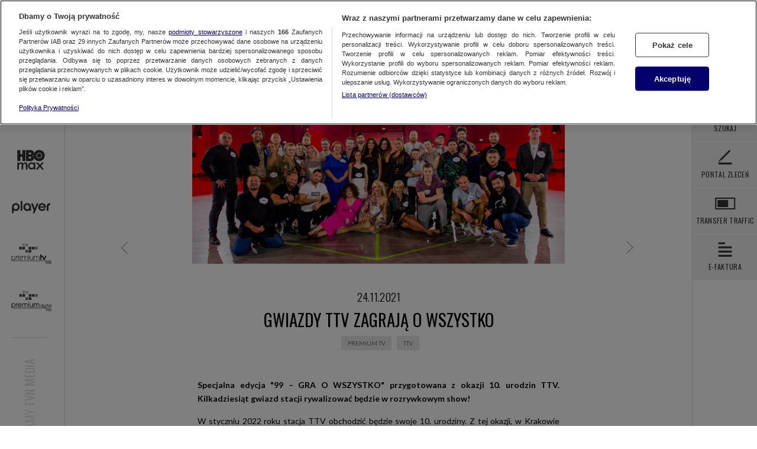

--- FILE ---
content_type: text/html; charset=UTF-8
request_url: https://www.tvnmedia.pl/aktualnosci/premium-tv/gwiazdy-ttv-zagraja-o-wszystko
body_size: 28212
content:
<!DOCTYPE html>
<html class="no-js" lang="pl">
  <head>
    <meta charset="utf-8" />
    <meta http-equiv="X-UA-Compatible" content="IE=edge" />
    <title>GWIAZDY TTV ZAGRAJĄ O WSZYSTKO - Aktualności - Biuro Reklamy TVN Media</title>
    <meta name="description" content="Specjalna edycja &amp;quot;99 &amp;ndash; GRA O WSZYSTKO&amp;quot; przygotowana z okazji 10. urodzin TTV. Kilkadziesiąt gwiazd stacji rywalizować będzie w rozrywkowym show!" />
    <meta property="og:description" content="Specjalna edycja &amp;quot;99 &amp;ndash; GRA O WSZYSTKO&amp;quot; przygotowana z okazji 10. urodzin TTV. Kilkadziesiąt gwiazd stacji rywalizować będzie w rozrywkowym show!" />
    <meta property="og:title" content="GWIAZDY TTV ZAGRAJĄ O WSZYSTKO - Aktualności - Biuro Reklamy TVN Media" />
    <meta property="og:image" content="/public/upload/news/thumb/619e51a695c77.jpg?d255eb64ffcbfdc854fe9cabf106f9fa" />
    <meta
      name="viewport"
      content="width=device-width, minimum-scale=1, maximum-scale=1"
    />
    <link rel="stylesheet" href="/public/css/screen.css?v=20260128" />
    <link
      href="https://fonts.googleapis.com/css?family=Oswald:400,300&amp;subset=latin,latin-ext"
      rel="stylesheet"
      type="text/css"
      data-no-instant
    />
    <link
      href="https://fonts.googleapis.com/css?family=Lato:300,400,700&amp;subset=latin,latin-ext"
      rel="stylesheet"
      type="text/css"
      data-no-instant
    />
    <script
      type="text/javascript"
      class="optanon-category-C0001"
      src="https://maps.googleapis.com/maps/api/js?key=AIzaSyC3YEG0KMeW5WJlyVupT7Ak1h52cG8Ae1o"
      data-no-instant
    ></script>
        <link rel="icon" type="image/x-icon" href="/favicon.ico?v=2" />
    <link rel="icon" type="image/png" href="/favicon.png?v=2" />
    
    <script
      src="https://cdn.cookielaw.org/scripttemplates/otSDKStub.js"
      data-document-language="true"
      type="text/javascript"
      charset="UTF-8"
      data-domain-script="8ef66d75-6bde-4c42-b933-7d03bb6fd5a9"
    ></script>
    <script type="text/javascript">
      function OptanonWrapper() {}
    </script>

    <script>
      (function (w, d, s, l, i) {
        w[l] = w[l] || [];
        w[l].push({ "gtm.start": new Date().getTime(), event: "gtm.js" });
        var f = d.getElementsByTagName(s)[0],
          j = d.createElement(s),
          dl = l != "dataLayer" ? "&l=" + l : "";
        j.async = true;
        j.src = "https://www.googletagmanager.com/gtm.js?id=" + i + dl;
        j.setAttribute("class", "optanon-category-C0002");
        f.parentNode.insertBefore(j, f);
      })(window, document, "script", "dataLayer", "GTM-WRQ7XKW");

      function ga(a, e, p, n, t) {
        const g = {
          event: "pageview" === e ? "pageview" : p,
          param1: n,
          param2: t,
        };
        dataLayer.push(g);
      }
    </script>

    <script type="text/javascript" class="optanon-category-C0001">
      window.gemius_use_cmp = true;
      var pp_gemius_extraparameters = new Array(
        "terminal=tvnmedia_pl",
        "subterminal=www_tvnmedia_pl"
      );
      <!--//--> <![CDATA[//><!--
      function gemius_player_pending(obj, fun) {
        obj[fun] =
          obj[fun] ||
          function () {
            var x = (window["gemius_player_data"] =
              window["gemius_player_data"] || []);
            x[x.length] = [this, fun, arguments];
          };
      }
      gemius_player_pending(window, "GemiusPlayer");
      gemius_player_pending(GemiusPlayer.prototype, "newProgram");
      gemius_player_pending(GemiusPlayer.prototype, "newAd");
      gemius_player_pending(GemiusPlayer.prototype, "adEvent");
      gemius_player_pending(GemiusPlayer.prototype, "programEvent");
      (function (d, t) {
        try {
          var gt = d.createElement(t),
            s = d.getElementsByTagName(t)[0],
            l = "http" + (location.protocol == "https:" ? "s" : "");
          var add = function (ohost, clb) {
            var gt = d.createElement(t),
              h = ohost
                ? "gcontent.services.tvn.pl/gplayer.js"
                : "tvn.hit.gemius.pl/gplayer.js";
            gt.setAttribute("async", "async");
            gt.setAttribute("defer", "defer");
            gt.src = l + "://" + h;
            s.parentNode.insertBefore(gt, s);
            if (clb && gt.addEventListener)
              gt.addEventListener("error", clb, false);
            else if (clb && gt.attachEvent) gt.attachEvent("onerror", clb);
          };
          add(0, function () {
            add(1);
          });
        } catch (e) {}
      })(document, "script");
      //--><!]]>
    </script>
    <script type="text/javascript" class="optanon-category-C0002">
      function sendGemiusViews() {
        var currentUrl = window.location.pathname;
        var identifier = "";

        var urlSegments = currentUrl.split("/");
        switch (urlSegments[1]) {
          case "":
            identifier = "bOtAspQiM0riR6uqbOlDt3Z3HUeNRce5SjhIj_SaPDL.m7";
            break;
          case "aktualnosci":
            identifier = "zCDgknRLI0oY2bu6xT5TL6R.HUe6V8e5mQNIEbdzZNf.d7";
            break;
          case "kontakt":
            identifier = "zIDglHS7I4G4w3D1fV6XcqSffVC6F4bqL9_YY1qG7Bz.m7";
            break;
          case "do-pobrania":
            identifier = "bOtAtJQiM4HiR6uqpEvDP3YX3yiNha9dtFJk8xjb_PX.R7";
            break;
          case "media":
            identifier = "0iVKtitQD2RDnkgqOjzLmJaG3yhdv69dijpEqwxakVz.47";
            break;
          case "nasze-media":
            identifier = "0iVKtitQD2RDnkgqOjzLmJaG3yhdv69dijpEqwxakVz.47";
            break;
          case "oferta":
            identifier = "zCFAsnRLM0u402DjfU4Py6R.PzK6V2_Oz3GUf7HOQPf..7";
            break;
          case "poradnik":
            identifier = "0rrgkitTI0ntRHD1ugmX_pYUPzJd_G_OtHKUf2FSwQz.D7";
            break;
          case "premium-tv":
            identifier = "bOtAtJQiM4HiR2DjbCEPU3YXfVCNhYbq6nSYY7vW7Bz.v7";
            break;
          case "szukaj":
            identifier = "0rtKuCtTD5uN2Ohgqt_jqJYUPzJd_G_OtHH6dbkrqZD.t7";
            break;
          case "online":
            identifier = "0rrqmCtT.5pDCFi_OmhbpZYUHUdd_Me56rRoWbSdJGL.F7";
            break;
          case "o-nas":
            identifier = "0iVKtitQD2PtdIKPcthwcJaGfVBdv4bqVIyYY2lQlCv.97";
            break;
          default:
            identifier = "zIDglHS7I4G4w7r8tYlbLaSf3yi6F69d_bxkcd8WeR..77";
            break;
        }

        return identifier;
      }
    </script>
    <script type="text/javascript" class="optanon-category-C0002">
      var gemius_identifier = sendGemiusViews();
      // lines below shouldn't be edited
      function gemius_pending(i) {
        window[i] =
          window[i] ||
          function () {
            var x = (window[i + "_pdata"] = window[i + "_pdata"] || []);
            x[x.length] = arguments;
          };
      }
      gemius_pending("gemius_hit");
      gemius_pending("gemius_event");
      gemius_pending("pp_gemius_hit");
      gemius_pending("pp_gemius_event");
      (function (d, t) {
        try {
          var s = d.getElementsByTagName(t)[0],
            l = "http" + (location.protocol == "https:" ? "s" : "");
          var add = function (ohost, clb) {
            var gt = d.createElement(t),
              h = ohost
                ? "gcontent.services.tvn.pl/sweqevub.js"
                : "tvn.hit.gemius.pl/xgemius.min.js";
            gt.setAttribute("async", "async");
            gt.setAttribute("defer", "defer");
            gt.src = l + "://" + h;
            s.parentNode.insertBefore(gt, s);
            if (clb && gt.addEventListener)
              gt.addEventListener("error", clb, false);
            else if (clb && gt.attachEvent) gt.attachEvent("onerror", clb);
          };
          add(0, function () {
            add(1);
          });
        } catch (e) {}
      })(document, "script");
    </script>
  </head>

  <body>
     <div class="glide">
  <div class="icon-arrow-left-mobile"></div>
</div>

<div class="hamburger-wrapper">
  <div id="hamburger">
    <div class="open">
      <a href="#"><div class="icon-hamburger"></div></a>
    </div>
    <div class="close">
      <a href="#"><div class="icon-hamburger-close"></div></a>
    </div>
  </div>
  <div class="logo-mobile">Biuro Reklamy <b>TVN Media</b></div>
  <div class="section-mobile">Aktualności</div>
</div>

<section class="top-menu fix-fonts">
  <ul>
        <li
      class="top-menu-category active"
    >
            <div class="mobile-home">
        <a href="/">
          <div>
            <svg class="dots" width="60px" height="60px">
              <circle cx="20" cy="25" r="3"></circle>
              <circle cx="30" cy="25" r="3"></circle>
              <circle cx="40" cy="25" r="3"></circle>
              <circle cx="20" cy="35" r="3"></circle>
              <circle cx="30" cy="35" r="3"></circle>
              <circle cx="40" cy="35" r="3"></circle>
            </svg>
          </div>
        </a>
        <div class="line"></div>
        <a href="/nasze-media/tv/tvn"><div class="icon-tvn-mobile"></div></a>
        <a href="/nasze-media/online/max">
          <div class="icon-max-mobile"></div>
        </a>
        <a href="/nasze-media/online/playerpl"
          ><div class="icon-player-mobile"></div
        ></a>
        <a href="/ptv"><div class="icon-ptv-mobile"></div></a>
        <a href="/pdg"><div class="icon-pdigital-mobile"></div></a>
      </div>
       <a
        style="cursor: default"
        >Aktualności</a
      >       <ul class="top-menu-list">
                <li>
          <a
            href="/aktualnosci"
                        >Biuro Reklamy TVN Media</a
          >
        </li>
              </ul>
          </li>

        <li
      class="top-menu-category "
    >
       <a
        style="cursor: default"
        >Oferta</a
      >       <ul class="top-menu-list">
                <li>
          <a
            href="/oferta/spoty?tab=1"
                        >spoty</a
          >
        </li>
                <li>
          <a
            href="/oferta/sponsoring"
                        >Sponsoring</a
          >
        </li>
                <li>
          <a
            href="/oferta/niestandardy/addressable-tv"
                        >Addressable TV</a
          >
        </li>
                <li>
          <a
            href="/oferta/niestandardy"
                        >oferta niestandardowa</a
          >
        </li>
                <li>
          <a
            href="/oferta/online"
                        >online</a
          >
        </li>
              </ul>
          </li>

        <li
      class="top-menu-category "
    >
       <a
        style="cursor: default"
        >Media</a
      >       <ul class="top-menu-list">
                <li>
          <a
            href="/media/tv"
                        >tv</a
          >
        </li>
                <li>
          <a
            href="/media/online"
                        >online</a
          >
        </li>
              </ul>
          </li>

        <li
      class="top-menu-category "
    >
       <a
        style="cursor: default"
        >Do pobrania</a
      >       <ul class="top-menu-list">
                <li>
          <a
            href="/do-pobrania/oferta?tab=1"
                        >oferta</a
          >
        </li>
                <li>
          <a
            href="/do-pobrania/techniczne?tab=2"
                        >techniczne</a
          >
        </li>
                <li>
          <a
            href="/do-pobrania/do_umowy?tab=1"
                        >dokumenty do umowy</a
          >
        </li>
                <li>
          <a
            href="/do-pobrania/inne"
                        >inne</a
          >
        </li>
              </ul>
          </li>

        <li
      class="top-menu-category "
    >
       <a href="/kontakt?tab=2">Kontakt</a>     </li>

    
    <li class="top-menu-category footer">
      <div class="wrapper">
        <a href="/o-nas">O nas</a>
              </div>
    </li>

    <li class="top-menu-category footer">
      <div class="wrapper">
        <span>TVN MEDIA SP. Z O.O.</span>
        <span>Ul. Wiertnicza 166, 02-952 Warszawa</span>
        <a class="tel" href="tel:+48228566400">(+48) 22 856 64 00</a>
      </div>
    </li>
  </ul>
</section>
 <section class="tvn-left-menu">
  <div class="line"></div>
  <ul>
    <li>
      <a href="/">
        <div>
          <svg
            class="dots"
            width="60px"
            height="60px"
            style="fill: black; stroke: 0"
          >
            <circle cx="20" cy="25" r="3"></circle>
            <circle cx="30" cy="25" r="3"></circle>
            <circle cx="40" cy="25" r="3"></circle>
            <circle cx="20" cy="35" r="3"></circle>
            <circle cx="30" cy="35" r="3"></circle>
            <circle cx="40" cy="35" r="3"></circle>
          </svg>
        </div>
      </a>
    </li>
    <li>
      <a href="/nasze-media/tv/tvn" data-ga="'Lewe menu','TVN','Przejście'">
        <div class="icon-tvn-left-menu"></div>
      </a>
    </li>
    <li>
      <a href="/nasze-media/online/max" data-ga="'Lewe menu','Max','Przejście'">
        <div class="icon-max-left-menu"></div>
      </a>
    </li>
    <li>
      <a
        href="/nasze-media/online/playerpl"
        data-ga="'Lewe menu','Player','Przejście'"
      >
        <div class="icon-player-left-menu"></div>
      </a>
    </li>
    <li>
      <a href="/ptv" data-ga="'Lewe menu','PremiumTV','Przejście'">
        <div class="icon-premium-left-menu"></div>
      </a>
    </li>

    <li>
      <a href="/pdg" data-ga="'Lewe menu','Premium digital','Przejście'">
        <div class="icon-online-left-menu"></div>
      </a>
    </li>
  </ul>
  <div class="logo-reklama">
    <span
      >Biuro Reklamy
      <label>TVN Media</label>
    </span>
  </div>
</section>
 <section class="right-menu">
                <ul class="big-icons">
                    <li>
			            <a target="_blank" href="http://tv.tvnmedia.pl" data-ga="'Prawe menu','tv.tvnmedia.pl','Przejście'">
                            <img src="/public/img/svg-icons/logo_tvplatforma.svg" />
                        </a>
		            </li>
                    <li class="search" id="btn-search">
                        <div class="button" data-ga="'Szukaj','',''">
                            <div class="icon icon-search-black"></div>
                            <span>Szukaj</span> 
                        </div>
                        <div class="more">
                            <div class="more-search">
                                <input type="text" class="search-input"/>
                            </div>
                        </div>
                        <a href="" class="hidden">Szukaj</a>
                    </li>
                    <li>
                        <a target="_blank" href="https://portal.tvnmedia.pl">
                            <div class="button" data-ga="'Prawe menu','Portal Zleceń','Przejście'">
                                <div class="icon icon-logo-pzlecen-black"></div>
                                <span>PORTAL ZLECEŃ</span>
                            </div>
                        </a>
                    </li>
                    <li>
                        <a target="_blank" href="https://transfer.tvnmedia.pl">
                            <div class="button" data-ga="'Prawe menu','TRANSFER TRAFFIC','Przejście'">
                                <div class="icon icon-logo-transfer-black"></div>
                                <span>TRANSFER TRAFFIC</span>
                            </div>
                        </a>
                    </li>
                    <li>
                        <a target="_blank" href="https://efaktura.tvnmedia.pl">
                            <div class="button" data-ga="'Prawe menu','E-FAKTURA','Przejście'">
                                <div class="icon icon-logo-efaktura-black"></div>
                                <span>E-FAKTURA</span>
                            </div>
                        </a>
                    </li>
                                    </ul>


</section>
 <section class="filters-wrapper">
    <section class="filters" id="filters-wrapper-change">
        <div class="filters-categories">
            <ul>
                        <li>Filtr</li>
            </ul>
        </div>


        <div class="filters-contents">
                <a class="filters-apply" href="#">Zatwierdź</a>
                <div id="filters-background"></div>
                <div class="filters-contents-wrapper" style="margin-bottom:0;padding-bottom:0">

                <div class="contents-list all">
                        <ul>
                            <li style="padding-bottom:0;margin-bottom:-60px" data-ga="'Filtr: current_url','Zaznaczono wszystkie',''">
                                <div  id="filter-list-all" class="checkbox"></div>
                                <div class="label">Wszystkie</div>
                            </li>
                        </ul>
                    </div>
                                    </div>
        </div>
    </section>
</section>


 
    <section class="main-container">
      <section class="content-container" data-no-instant>
        <section class="main-content" data-instant>
          <script class="optanon-category-C0002">
            ga("send", "pageview");
          </script>
          <script type="text/javascript" class="optanon-category-C0002">
            PIX2_HITCOLLECTOR = "//pix2.services.tvn.pl/";
          </script>
          <script
            type="text/javascript"
            class="optanon-category-C0002"
            src="//pix2.services.tvn.pl/pix2.js"
            async
          ></script>
          <noscript
            ><img
              src="//pix2.services.tvn.pl/_pix2/ns-view/pix.gif?h=www.tvnmedia.pl&p=%2Faktualnosci%2Fpremium-tv%2Fgwiazdy-ttv-zagraja-o-wszystko"
          /></noscript>
              <div class="news-wrapper">
    <div class="arrows">
                <div class="arrow-prev">
            <a href="/aktualnosci/premium-tv/dzika-zima-w-nat-geo-wild">
                <div class="icon-prev-article"></div>
            </a>
        </div>
                 <div class="arrow-next">
            <a href="/aktualnosci/premium-tv/swiateczne-przygody-miki-i-minnie-w-disney-junior">
                <div class="icon-next-article"></div>
            </a>
        </div>
            </div>
     <div class="block-container news media">
    <div class="rotator" data-type="rotator">
        <div class="content-wrapper" style="max-height:362px">
            <div class="content-rotator">
                            <div class="asset">
                                        <div class="image">
                        <img src="/public/upload/news/medium/61b70edb93c0d.jpg?d255eb64ffcbfdc854fe9cabf106f9fa" alt="" width="630" height="361"/>
                    </div>
                                    </div> 
                        </div>
        </div>
        </div>
</div>
     <div class="block-container text news">
        <time class="date">24.11.2021</time>
        <div class="title">
            <h1>GWIAZDY TTV ZAGRAJĄ O&nbsp;WSZYSTKO</h1>
        </div>
        <div class="tags" style="padding-top:0px;margin-top:-10px">
            <ul>
                <li><div class="button"><a href="/aktualnosci/premium-tv">Premium TV</a></div></li><li><div class="button"><a href="/aktualnosci/premium-tv?p_22=1">TTV</a></div></li>            </ul>
        </div>
		<div>
        <p style="text-align:justify"><strong>Specjalna edycja &quot;99 &ndash; GRA O WSZYSTKO&quot; przygotowana z okazji 10. urodzin TTV. Kilkadziesiąt gwiazd stacji rywalizować będzie w rozrywkowym show!</strong></p>

<p style="text-align:justify">W styczniu 2022 roku stacja TTV obchodzić będzie swoje 10. urodziny. Z tej okazji, w Krakowie ruszyły zdjęcia do polskiej wersji &bdquo;99 to beat&rdquo;. W programie wezmą udział najbardziej znane twarze TTV, kt&oacute;re przez ostatnią dekadę z sukcesem wsp&oacute;łtworzyły ten kanał. Będą to między innymi Przemek Kossakowski, Malwina Wędzikowska, Dominik Strzelec, Dagmara Kaźmierska, Sylwia Bomba, Mateusz Borkowski i Jan Pirowski.</p>

<p style="text-align:justify"><strong>Kilkudziesięciu uczestnik&oacute;w, tyle samo konkurencji i jeden cel &ndash; nie przegrać!</strong></p>

<p style="text-align:justify">W &bdquo;99 &ndash; GRA O WSZYSTKO&rdquo; rywalizujący za wszelką cenę nie mogą być ostatni. W każdym odcinku zawodnicy będą mieli do pokonania kolejne konkurencje, w kt&oacute;rych będzie liczył się spryt, sprawność i odrobina szczęścia. Uczestnicy nie spodziewają się niczego, wszyscy mają takie same szanse, jednak ci, kt&oacute;rzy najgorzej poradzą sobie z zadaniami, zakończą na tym etapie zabawę. Komu uda się uniknąć ostatniego miejsca i awansować do finału?</p>

<p style="text-align:justify">Emisja premierowych odcink&oacute;w zaplanowana jest od 2 do 7 stycznia o 18:40.</p>
		</div>
    </div>
</div>
<section class="news-grid more">
    <div class="item  " data-ga="'Zobacz także','Australian Open od niedzieli na żywo na antenach Eurosportu, w HBO Max i w Playerze…','current_url'">
    <a href="/aktualnosci/premium-tv/australian-open-od-niedzieli-na-zywo-na-antenach-eurosportu">
        <div class="hero">
                        <div class="circle"><img src="/public/upload/news/thumb/6968f403aba09.jpg?d255eb64ffcbfdc854fe9cabf106f9fa" alt=""></div>
                    </div>
        <div class="copy ">
            <span class="date">15.01.2026</span>            <p>Australian Open od niedzieli na żywo na antenach Eurosportu, w HBO Max i w Playerze…</p>
        </div>
    </a>
</div>
<div class="item  " data-ga="'Zobacz także','Kanały TVN liderami oglądalności w 2025 roku','current_url'">
    <a href="/aktualnosci/premium-tv/kanaly-tvn-liderami-ogladalnosci-w-2025-roku">
        <div class="hero">
                        <div class="circle"><img src="/public/upload/news/thumb/695e352196e04.jpg?d255eb64ffcbfdc854fe9cabf106f9fa" alt=""></div>
                    </div>
        <div class="copy ">
            <span class="date">07.01.2026</span>            <p>Kanały TVN liderami oglądalności w 2025 roku</p>
        </div>
    </a>
</div>
<div class="item  " data-ga="'Zobacz także','Mistrzostwa świata w lotach narciarskich w TVN, Eurosporcie 1, HBO Max i Playerze…','current_url'">
    <a href="/aktualnosci/premium-tv/mistrzostwa-swiata-w-lotach-narciarskich-w-tvn-eurosporcie-1">
        <div class="hero">
                        <div class="circle"><img src="/public/upload/news/thumb/6968f490ce644.jpg?d255eb64ffcbfdc854fe9cabf106f9fa" alt=""></div>
                    </div>
        <div class="copy ">
            <span class="date">15.01.2026</span>            <p>Mistrzostwa świata w lotach narciarskich w TVN, Eurosporcie 1, HBO Max i Playerze…</p>
        </div>
    </a>
</div>
<div class="item  " data-ga="'Zobacz także','Panteon ekspertów Warner Bros. Discovery na Milano Cortina 2026 odsłonięty!','current_url'">
    <a href="/aktualnosci/premium-tv/panteon-ekspertow-warner-bros-discovery-na-milano-cortina-20">
        <div class="hero">
                        <div class="circle"><img src="/public/upload/news/thumb/695e62688f6c2.jpg?d255eb64ffcbfdc854fe9cabf106f9fa" alt=""></div>
                    </div>
        <div class="copy ">
            <span class="date">07.01.2026</span>            <p>Panteon ekspertów Warner Bros. Discovery na Milano Cortina 2026 odsłonięty!</p>
        </div>
    </a>
</div>
<div class="item  " data-ga="'Zobacz także','TVN MEDIA BIUREM REKLAMY TELEWIZYJNEJ ROKU 2025','current_url'">
    <a href="/aktualnosci/premium-tv/tvn-media-biurem-reklamy-telewizyjnej-roku-2025">
        <div class="hero">
                        <div class="circle"><img src="/public/upload/news/thumb/69299f60c51e1.jpg?d255eb64ffcbfdc854fe9cabf106f9fa" alt=""></div>
                    </div>
        <div class="copy ">
            <span class="date">28.11.2025</span>            <p>TVN MEDIA BIUREM REKLAMY TELEWIZYJNEJ ROKU 2025</p>
        </div>
    </a>
</div>
<div class="item  " data-ga="'Zobacz także','Jacek Tomkowicz, prezenter RMF FM, poprowadzi autorski program w telewizji Music…','current_url'">
    <a href="/aktualnosci/premium-tv/jacek-tomkowicz-prezenter-rmf-fm-poprowadzi-autorski-program">
        <div class="hero">
                        <div class="circle"><img src="/public/upload/news/thumb/696e0c21a194d.jpg?d255eb64ffcbfdc854fe9cabf106f9fa" alt=""></div>
                    </div>
        <div class="copy ">
            <span class="date">19.01.2026</span>            <p>Jacek Tomkowicz, prezenter RMF FM, poprowadzi autorski program w telewizji Music…</p>
        </div>
    </a>
</div>
</section>

          <div class="push"></div>
        </section>
        <div class="popup-bck"></div>
<div class="modal">

    <div class="modal-content">
        <div class="close">
            <div class="icon-lightbox-close"></div>
        </div>
        <div class="block-container text hero">
            <h1></h1>
            
        </div>
        <div class="block-container newsletter">
            <div style="width:100px;height:100px;margin:0 auto;padding:0">
                <div class="animation" data-type="newsletter"></div>
            </div>
            <div class="input" style="margin-top:10px">
                <input type="email" name="email" placeholder="Służbowy adres e-mail" data-url="/api/newsletter-add" required>
            </div>
            <div class="error">
                <div class="icon-alert2"></div>
                <div class="error-copy">TEN ADRES JUŻ ISTNIEJE W NASZEJ BAZIE</div>
            </div>
            <div class="send">
                <a class="send-button" href="#" >Zapisz się</a>
            </div>
            <input type='hidden' name='ctkn' value='' />
        </div>
    </div>

</div>                  <footer>
                    <div class="column">
                        <div class="row">
                            <span>Biuro reklamy</span>
                            <span>TVN Media</span>
                            <div class="line"></div>
                                                            <a href="/o-nas">O nas</a>
                                                            <a href="/kontakt">Kontakt</a>
                                                        <a href="https://static-account.tvn.pl/200522_polityka_prywatnosci_SerwisyB2B.pdf" target="_blank">Polityka prywatności</a>
                            <a href="https://static-account.tvn.pl/200522_Privacypolicy_B2B_Services.pdf?random=1741180471800" target="_blank">Privacy Policy</a>
                        </div>
                                            </div>
                    <div class="column">
                        <div class="row">
                            <span>Ul. Wiertnicza 166, 02-952 Warszawa</span>
                            <div class="line"></div>
                            <span>TVN MEDIA SP. Z O.O.</span>
                        </div>
                    </div>
                </footer>
                <div class="footer-shaddow"></div>
       </section>
    </section>
    <div class="loader"><span></span></div>

    <script
      src="/public/js/site.libs.js?v=20260128"
      data-no-instant
    ></script>
    <script
      src="/public/js/site.core.js?v=20260128"
      data-no-instant
    ></script>
    <script
      src="/public/js/CSSPlugin.js?v=20260128"
      data-no-instant
    ></script>
        <script type="text/javascript">
      var ghmxy_align = "center";
      var ghmxy_type = "absolute";
      var ghmxy_identifier = "zI6Q_3SRtv.o_rrUvR2dl8UX.mN1Kq8ZAgtiShpFWjz.97";
      var ghmxy_hitcollector = "tvn.hit.gemius.pl";
      var ghmxy_view = true;
    </script>
    <script
      async
      type="text/javascript"
      class="optanon-category-C0002"
      src="https://tvn.hit.gemius.pl/hmapxy.js"
    ></script>
  </body>
</html>


--- FILE ---
content_type: image/svg+xml
request_url: https://www.tvnmedia.pl/public/img/svg-icons/logo_tvplatforma.svg
body_size: 541
content:
<svg id="Layer_1" data-name="Layer 1" xmlns="http://www.w3.org/2000/svg" viewBox="0 0 110 77"><defs><style>.cls-1{fill:#093742;}.cls-2{fill:#f8f1e1;}.cls-3{fill:#f1b23a;}</style></defs><title>Artboard 1 copy 2</title><rect class="cls-1" width="110" height="77"/><path class="cls-2" d="M36.43,41.72V49.3c0,1.84,1.59,2,4.41,1.84V57C32.44,57.83,30,55.3,30,49.3V41.72H26.57V35.54H30V31.47l6.43-1.62v5.69h4.41v6.17Z"/><path class="cls-2" d="M65.16,35.54,57.23,57H49.95L42,35.54h7.11l4.46,13.59L58,35.54Z"/><polygon class="cls-3" points="72.74 36.18 75.91 36.18 83.43 28.66 83.43 19.87 77 19.87 74.33 22.54 71.65 19.87 65.22 19.87 65.22 28.66 72.74 36.18"/></svg>

--- FILE ---
content_type: text/javascript
request_url: https://pix2.services.tvn.pl/pix2.js
body_size: 4894
content:
(function(){var n="//pix2.services.tvn.pl/";var u="//pix2x.services.tvn.pl";function c(e){try{return e()}catch(e){}return"-e-"}var e=function(){var e=Math.random();var n=(new Date).getTime();return""+n+e};var i=function(){var e="";if(typeof window.PIX2_HITCOLLECTOR!=="undefined"){e=window.PIX2_HITCOLLECTOR}else{e=n}if(e.length>0){if(e.substring(e.length-1,e.length)==="/"){e=e.substring(0,e.length-1)}}return e};var t=e();var r=false;var o=function(){if(window.sessionStorage){r=true;if(!window.sessionStorage.__pix2){window.sessionStorage.__pix2=e()}return window.sessionStorage.__pix2}return"-"};var a=c(o);var f=0;var d=function(){return f++};var l=function(){var e="cookie"in document&&(document.cookie.length>0||(document.cookie="test").indexOf.call(document.cookie,"test")>-1);if(e){return 1}return 0};var v=function(){if(r){if(!window.sessionStorage.__pix2c){window.sessionStorage.__pix2c=0}return window.sessionStorage.__pix2c++}return"-"};var s=function(e){var n=e?e:i();console.log(n);var t=document.createElement("iframe");t.src=n+"/frame.html#20260128182849.697a47512e15b.1548";t.style.width=0;t.style.height=0;t.style.display="none";t.style.visibility="hidden";document.body.appendChild(t)};var p=function(){var e={},n=0,t=arguments.length,i;for(;n<t;n++){for(i in arguments[n]){if(arguments[n].hasOwnProperty(i)&&arguments[n][i]!==""){if(i==="ap"&&typeof arguments[n][i]==="object"){var r=arguments[n][i],o=Object.keys(r),a=[];for(var f=0;f<o.length;f++){a.push(o[f]+"="+r[o[f]])}e[i]=a.join()}else if(i==="ap"&&typeof e[i]==="string"&&e[i].length){e[i]+=","+arguments[n][i]}else{e[i]=arguments[n][i]}}}}return e};var h=function(e){try{var n=e+"=";var t=document.cookie.split(";");for(var i=0;i<t.length;i++){var r=t[i];while(r.charAt(0)==" ")r=r.substring(1);if(r.indexOf(n)==0)return r.substring(n.length,r.length)}return""}catch(e){return""}};var w=function(){try{return"localStorage"in window&&window["localStorage"]!==null?localStorage.getItem("tvn_id"):null}catch(e){return null}};var g=function(n){try{var e={l1:"no",u2:""};if(typeof TvnTools_BrowserPrivateMode!=="undefined"&&TvnTools_BrowserPrivateMode){e["tvn_adbl"]="2,0"}var t=w();if(t&&e["u2"].length==0){e["u2"]=t}if(typeof Sso!=="undefined"&&typeof Sso.getLoggedUser!=="undefined"&&Sso.getLoggedUser!==null){var i=Sso.getLoggedUser;var r=i&&i.isAuthenticated&&i.isAuthenticated();if(r){var o=i.getUserHash();if(typeof o!=="undefined"&&o){e["u2"]=o;e["l1"]="yes"}}}else if(window.tvnLogin&&window.tvnUserHash){e["l1"]=window.tvnLogin;e["u2"]=window.tvnUserHash}if(e["l1"]=="yes"){var a=h("sso_login_type");if(a){e["lt"]=a}}return p(n,e)}catch(e){return n}};var y=function(){this.basePath=i();var f=function(){var e={h:c(function(){return typeof window.pixHost!=="undefined"?window.pixHost:window.location.host}),p:c(function(){return window.location.pathname+window.location.search}),r:c(function(){return document.referrer}),s1:t,s2:a,c1:d(),c2:c(v),sd:c(function(){return screen.width+"x"+screen.height}),u1:"20260128182849.697a47512e15b.1548"};var n=c(l);if(n!=1){e.ce=n}return g(e)};var s=function(e){var n="";for(var t in e){if(e.hasOwnProperty(t)&&e[t]!==""){n+=encodeURIComponent(t)+"="+encodeURIComponent(e[t])+"&"}}if(n.length>0){n=n.substring(0,n.length-1)}return n};this.track=function(e,n,t){var i=p(f(),n);if(typeof t==="undefined"||t===false){if(typeof getAdditionalParamsPix2==="function"){var r=c(getAdditionalParamsPix2);if(typeof r==="object"){i=p(i,r)}}if(typeof getVersionParamPix2==="function"){var o=c(getVersionParamPix2);if(typeof o==="object"){i=p(i,o)}}}var a=new Image;a.src=this.basePath===u?this.basePath+"/__pix2x/"+e+"/pix2x?"+s(i):this.basePath+"/_pix2/"+e+"/pix?"+s(i)}};y.prototype.setBasePath=function(e){if(typeof e==="string"){this.basePath=e}};y.prototype.view=function(e,n){var t={};if(typeof e!="undefined"){t.p=e}if(typeof n!="undefined"){t.r=n}this.track("view",t)};y.prototype.initFrame=function(){var e=window.onload;window.onload=function(){try{s()}catch(e){}if(typeof e!="undefined"&&e){e()}}};y.prototype.event=function(e,n){if(typeof n=="undefined"){n={}}var t=p({n:e},n);this.track("action",t)};y.prototype.getUUID=function(){return"20260128182849.697a47512e15b.1548"};window.__pix2=new y;var m=false;function _(e){if(!m||I())return;m=false;b()}var x=false;var P="true"!=="false";function b(){if(x){return}x=true;window.__pix2.view()}function U(e){return e.charAt(0).toUpperCase()+e.slice(1)}function S(e){var n=["webkit","moz","ms","o"];if(e in document){return e}var t=U(e);for(var i=0;i<n.length;i++){if(n[i]+t in document)return n[i]+t}return null}function I(){var e=S("hidden");if(!e){return false}return document[e]}function T(){var e=S("visibilityState");if(!e){return null}return document[e]}function O(){var e=S("hidden");if(T()!="prerender"){b()}else{m=true;var n=e.replace(/[H|h]idden/,"")+"visibilitychange";document.addEventListener(n,_,false)}}if(P){try{O()}catch(e){b()}}})();

--- FILE ---
content_type: image/svg+xml
request_url: https://www.tvnmedia.pl/public/img/svg-icons/logo_pzlecen.svg
body_size: 617
content:
<?xml version="1.0" encoding="utf-8"?>
<!-- Generator: Adobe Illustrator 20.1.0, SVG Export Plug-In . SVG Version: 6.00 Build 0)  -->
<svg version="1.1" id="Warstwa_2" xmlns="http://www.w3.org/2000/svg" xmlns:xlink="http://www.w3.org/1999/xlink" x="0px" y="0px"
	 viewBox="0 0 40 40" style="enable-background:new 0 0 40 40;" xml:space="preserve">
<style type="text/css">
	.st0{fill-rule:evenodd;clip-rule:evenodd;fill:#333333;}
</style>
<rect x="8.8" y="21.8" class="st0" width="22.6" height="3.2"/>
<polygon class="st0" points="8.8,21 9.6,19.2 10.4,17.3 11.4,18.4 12.4,19.4 10.6,20.2 "/>
<rect x="8.9" y="8.1" transform="matrix(0.7071 -0.7071 0.7071 0.7071 -0.8863 17.0726)" class="st0" width="22.6" height="2.9"/>
</svg>


--- FILE ---
content_type: image/svg+xml
request_url: https://www.tvnmedia.pl/public/img/sprite.svg
body_size: 56309
content:
<?xml version="1.0" encoding="utf-8"?>
<!-- Generator: Adobe Illustrator 16.0.0, SVG Export Plug-In . SVG Version: 6.00 Build 0)  -->
<!DOCTYPE svg PUBLIC "-//W3C//DTD SVG 1.1//EN" "http://www.w3.org/Graphics/SVG/1.1/DTD/svg11.dtd">
<svg version="1.1" id="Warstwa_1" xmlns="http://www.w3.org/2000/svg" xmlns:xlink="http://www.w3.org/1999/xlink" x="0px" y="0px"
	 width="600px" height="600px" viewBox="0 0 600 600" enable-background="new 0 0 600 600" xml:space="preserve">
<symbol  id="Arrow_Small" viewBox="-4.35 -4.35 8.7 8.7">
	<polygon fill="#B3B3B3" points="4.35,-4.35 -4.35,-4.35 -4.35,-3.35 4.35,-3.35 	"/>
	<polygon fill="#B3B3B3" points="-3.35,-4.35 -4.35,-4.35 -4.35,4.351 -3.35,4.351 	"/>
</symbol>
<symbol  id="Ikona_Plik" viewBox="-10.5 -14 21 28">
	<polygon fill="#F3B504" points="4.5,-14 -10.5,-14 -10.5,14 10.5,14 10.5,-6.2 10.5,-8 	"/>
	<polygon fill="#F48706" points="10.5,-8 4.5,-8 4.5,-14 	"/>
</symbol>
<symbol  id="Ikona_Small_Kalkulaor" viewBox="-6 -8.5 12 17">
	<path fill="#333333" d="M-6,8.5v-17H6v17H-6z M-4,6h8V4h-8V6z M-2-6h-2v2h2V-6z M-2-3h-2v2h2V-3z M-2,0h-2v2h2V0z M1-6h-2v2h2V-6z
		 M1-3h-2v2h2V-3z M1,0h-2v2h2V0z M4.1-6h-2v2h2V-6z M4.1-3h-2v2h2V-3z M4.1,0h-2v2h2V0z"/>
</symbol>
<symbol  id="Ikona_Small_Pobierz" viewBox="-10.65 -9.65 21.3 19.3">
	<polygon fill="#333333" points="10.35,1.749 -0.15,-4.251 -10.65,1.749 	"/>
	<polygon fill="#333333" points="5.65,0.049 -6.35,0.049 -6.35,9.649 5.65,9.649 	"/>
	<polygon fill="#333333" points="10.65,-9.65 -10.35,-9.65 -10.35,-7.65 10.65,-7.65 	"/>
</symbol>
<symbol  id="more" viewBox="-25 -24.9 50 49.801">
	<path fill="#EFEFEF" d="M24.8,0c0-13.7-11.1-24.9-24.9-24.9C-13.9-24.9-25-13.7-25,0s11.1,24.9,24.9,24.9
		C13.7,24.9,24.8,13.8,24.8,0z"/>
	<g>
		<line fill="none" stroke="#666666" stroke-miterlimit="10" x1="10" y1="-0.6" x2="-11" y2="-0.6"/>
		<line fill="none" stroke="#666666" stroke-miterlimit="10" x1="-0.5" y1="-11.1" x2="-0.5" y2="9.9"/>
	</g>
	<polygon display="none" fill="none" points="-25,23.9 25,23.9 25,-24.1 -25,-24.1 	"/>
</symbol>
<symbol  id="suwak_2" viewBox="-24.5 -16 49 32">
	<polygon fill="#0074CD" points="-24.5,8 -24.5,-16 24.5,-16 24.5,8 	"/>
	<polygon fill="#0074CD" points="-0.1,16 6.5,8 -6.5,8 	"/>
	<polygon fill="#FFFFFF" points="10.5,-3.9 5.5,-9 5.5,1 	"/>
	<polygon fill="#FFFFFF" points="1.5,1 -1.5,1 -1.5,-9 1.5,-9 	"/>
	<polygon fill="#FFFFFF" points="-10.5,-4.1 -5.5,1 -5.5,-9 	"/>
	<polygon display="none" fill="none" points="-24.5,15 24.5,15 24.5,-16 -24.5,-16 	"/>
</symbol>
<g>
	<path fill="#1A1A1A" d="M25.9,0C40.1,0,51.799,11.6,51.799,25.9c0,14.2-11.6,25.899-25.898,25.899C11.6,51.7,0,40.1,0,25.9
		C0,11.6,11.6,0,25.9,0L25.9,0z"/>
	<g>
		<path fill="#F3F3F3" d="M14.2,20.5l0.1-4.1l-4.2,0.2L9.7,20.5H7.8V23.6h1.8v5.6c0,0.4,0.101,0.9,0.2,1.2
			c0.2,0.5,0.4,1.1,0.9,1.399c0.398,0.4,0.699,0.5,1.199,0.7c1.101,0.4,2.301,0.3,3.398,0.2c0.399,0,1-0.1,1.399-0.2V29.1
			c-0.5,0.199-1.199,0.3-1.801,0.199c-0.601-0.1-0.699-0.699-0.699-1.199v-4.5h2.398V20.5H14.2L14.2,20.5z"/>
		<polygon fill="#F3F3F3" points="30,20.5 26.6,20.5 24.5,27 22.4,20.5 17.4,20.5 21.9,32.7 25.6,32.7 		"/>
		<path fill="#F3F3F3" d="M43.1,32.7v-7.8c0-0.8,0-1.8-0.3-2.601c-0.399-1.199-1.5-1.8-2.6-2c-0.602-0.199-1.2-0.199-1.9,0
			c-0.899,0.2-1.7,0.4-2.2,1.2c-0.199,0.3-0.397,0.4-0.397,0.7v-1.7h-4.4v12.2h4.801v-7.5c0-0.4,0.102-0.8,0.399-1.2
			c0.298-0.399,0.601-0.399,1-0.399c0.398,0,0.7,0.1,0.898,0.5c0.102,0.399,0.102,0.6,0.102,1v7.6H43.1L43.1,32.7z"/>
	</g>
</g>
<polygon fill="#333333" points="12.7,128.7 1.7,116.4 12.7,104.1 "/>
<polygon fill="#333333" points="22.7,104.1 33.7,116.4 22.7,128.7 "/>
<polygon fill="#FFFFFF" points="229.9,12.1 217.9,18.7 206,12.1 "/>
<rect x="210.8" y="0" fill="#FFFFFF" width="14.2" height="13.601"/>
<rect x="206.8" y="21.1" fill="#FFFFFF" width="22.7" height="1.899"/>
<path id="phone-icon_1_" fill="#FFFFFF" d="M262.7,18.4l-2.5-5c0,0-1.4,0.7-1.5,0.7c-1.603,0.8-4.9-5.7-3.301-6.601l1.5-0.7l-2.5-5
	c0,0-1.5,0.7-1.5,0.801c-1,0.5-3.802,1.8,0.398,10.199c4.2,8.4,6.8,6.9,7.9,6.301C261.3,19.1,262.7,18.4,262.7,18.4z"/>
<path id="phone-icon_2_" fill="#333333" d="M262.7,58.4l-2.5-5c0,0-1.4,0.7-1.5,0.7c-1.603,0.8-4.9-5.7-3.301-6.601l1.5-0.7l-2.5-5
	c0,0-1.5,0.7-1.5,0.801c-1,0.5-3.802,1.8,0.398,10.199c4.2,8.4,6.8,6.9,7.9,6.301C261.3,59.1,262.7,58.4,262.7,58.4z"/>
<rect x="291.1" y="2.7" fill="#FFFFFF" width="13.201" height="17.4"/>
<rect x="293.7" y="9.1" fill="#333333" width="2" height="2"/>
<rect x="293.3" y="5.4" fill="#333333" width="8.603" height="2"/>
<rect x="296.7" y="9.1" fill="#333333" width="2" height="2"/>
<rect x="299.701" y="9.1" fill="#333333" width="2" height="2"/>
<rect x="293.7" y="12.1" fill="#333333" width="2" height="1.899"/>
<rect x="296.7" y="12.1" fill="#333333" width="2" height="2"/>
<rect x="299.701" y="12.1" fill="#333333" width="2" height="1.899"/>
<rect x="293.7" y="15.1" fill="#333333" width="2" height="2"/>
<rect x="296.7" y="15.1" fill="#333333" width="2" height="2"/>
<rect x="299.701" y="15.1" fill="#333333" width="2" height="2"/>
<g>
	<text transform="matrix(1 0 0 1 71.8186 124.8269)" fill="#999999" font-family="'ArialMT'" font-size="10.9946">31</text>
</g>
<rect x="66.3" y="109.5" fill="none" stroke="#B3B3B3" stroke-miterlimit="10" width="22.101" height="19.8"/>
<rect x="65.8" y="104.7" width="23.2" height="8.2"/>
<circle fill="#FFFFFF" cx="70.6" cy="104.7" r="2.2"/>
<path d="M70.6,105.6L70.6,105.6c-0.5,0-0.897-0.4-0.897-0.9v-1.2c0-0.5,0.397-0.899,0.897-0.899l0,0c0.5,0,0.9,0.399,0.9,0.899v1.2
	C71.5,105.2,71.1,105.6,70.6,105.6z"/>
<circle fill="#FFFFFF" cx="84.6" cy="104.7" r="2.2"/>
<path d="M84.6,105.6L84.6,105.6c-0.5,0-0.897-0.4-0.897-0.9v-1.2c0-0.5,0.397-0.899,0.897-0.899l0,0c0.5,0,0.9,0.399,0.9,0.899v1.2
	C85.5,105.2,85.1,105.6,84.6,105.6z"/>
<rect x="115.9" y="116" fill="none" stroke="#B3B3B3" stroke-miterlimit="10" width="92.398" height="115.601"/>
<rect x="111.9" y="111.4" fill="#FFFFFF" stroke="#B3B3B3" stroke-miterlimit="10" width="92.398" height="115.6"/>
<rect x="111.8" y="111.3" fill="#333333" width="93" height="22.7"/>
<circle fill="#FFFFFF" cx="131" cy="111.3" r="8.7"/>
<circle fill="#FFFFFF" cx="187.1" cy="111.3" r="8.7"/>
<path fill="#333333" d="M133.9,114.9h-5.6c-0.5,0-0.899-0.4-0.899-0.9V103.6c0-0.5,0.399-0.9,0.899-0.9h5.602
	c0.5,0,0.898,0.4,0.898,0.9V114C134.8,114.5,134.4,114.9,133.9,114.9z"/>
<path fill="#333333" d="M190,114.9H184.4c-0.5,0-0.899-0.4-0.899-0.9V103.6c0-0.5,0.399-0.9,0.899-0.9H190
	c0.5,0,0.899,0.4,0.899,0.9V114C190.9,114.5,190.5,114.9,190,114.9z"/>
<g>
	<g>
		<path d="M226.2,126.7c0-1.4,1-2.4,2.3-2.4c1.399,0,2.3,1,2.3,2.4s-0.898,2.4-2.3,2.4C227.098,129.1,226.2,128.1,226.2,126.7z
			 M227.2,121.2l-0.5-18.6h3.699l-0.5,18.6H227.2z"/>
	</g>
</g>
<polygon fill="#333333" points="266.1,130.4 251.1,130.4 251.1,102.4 272.1,102.4 272.1,122.6 272.1,124.4 "/>
<polygon fill="#CCCCCC" points="272.1,124.4 266.1,124.4 266.1,130.4 "/>
<path id="phone-icon_35_" fill="#333333" d="M11,76.3L8.6,71.6c0,0-1.3,0.699-1.399,0.699C5.6,73.1,2.6,66.9,4.1,66.1l1.4-0.7
	l-2.4-4.7L1.7,61.4C0.8,61.9-1.8,63.1,2.1,71c3.9,7.9,6.4,6.4,7.5,6C9.7,76.9,11,76.3,11,76.3z"/>
<polygon fill="#FFFFFF" points="42.4,248.2 52.4,243 52.4,254.2 "/>
<g>
	<rect x="66.7" y="242.9" fill="#1A1A1A" width="24" height="3.2"/>
	<rect x="66.7" y="248.9" fill="#1A1A1A" width="24" height="3.2"/>
	<rect x="66.7" y="254.9" fill="#1A1A1A" width="24" height="3.2"/>
</g>
<polygon fill="#1A1A1A" points="128.3,243.1 126.1,240.8 118.7,248.2 111.3,240.8 109.1,243.1 116.4,250.4 109.1,257.8 111.3,260 
	118.7,252.7 126.1,260 128.3,257.8 121,250.4 "/>
<g>
	<circle fill="none" stroke="#333333" stroke-width="3" stroke-miterlimit="10" cx="175.9" cy="53.6" r="6.1"/>
	<line fill="none" stroke="#333333" stroke-width="3" stroke-miterlimit="10" x1="179.5" y1="58.4" x2="182.6" y2="62.7"/>
</g>
<g>
	<circle fill="none" stroke="#FFFFFF" stroke-width="3" stroke-miterlimit="10" cx="175.9" cy="13.6" r="6.1"/>
	<line fill="none" stroke="#FFFFFF" stroke-width="3" stroke-miterlimit="10" x1="179.5" y1="18.4" x2="182.6" y2="22.7"/>
</g>
<path fill="none" stroke="#B3B3B3" stroke-miterlimit="10" d="M347.701,11.5"/>
<use xlink:href="#Arrow_Small"  width="8.7" height="8.7" x="-4.35" y="-4.35" transform="matrix(1.2476 1.2476 1.2476 -1.2476 370.2424 16.1003)" overflow="visible"/>
<use xlink:href="#Arrow_Small"  width="8.7" height="8.7" x="-4.35" y="-4.35" transform="matrix(-1.2476 -1.2476 -1.2476 1.2476 385.4778 16.0994)" overflow="visible" enable-background="new    "/>
<g>
	<path fill="#AAAAAA" d="M9,362c4.6,0,8.5,3.801,8.5,8.5c0,4.601-3.8,8.5-8.5,8.5s-8.5-3.8-8.5-8.5C0.5,365.801,4.3,362,9,362L9,362
		z"/>
	<g>
		<path fill="#F3F3F3" d="M5.1,368.801V367.5L3.7,367.6L3.6,368.9H3v1h0.6v1.8c0,0.101,0,0.3,0.101,0.399c0.1,0.2,0.1,0.399,0.3,0.5
			c0.1,0.101,0.2,0.2,0.399,0.2C4.8,372.9,5.2,372.9,5.5,372.9c0.1,0,0.3,0,0.5-0.101v-1.101C5.8,371.8,5.6,371.8,5.4,371.8
			c-0.199,0-0.199-0.2-0.199-0.399v-1.5H6v-1L5.1,368.801L5.1,368.801z"/>
		<polygon fill="#F3F3F3" points="10.3,368.801 9.2,368.801 8.5,370.9 7.8,368.801 6.2,368.801 7.7,372.7 8.9,372.7 		"/>
		<path fill="#F3F3F3" d="M14.6,372.7v-2.6c0-0.3,0-0.601-0.1-0.899c-0.101-0.399-0.5-0.601-0.9-0.699
			c-0.199-0.101-0.397-0.101-0.6,0c-0.3,0.1-0.601,0.1-0.7,0.399c-0.1,0.101-0.1,0.101-0.1,0.199V368.5h-1.4v4h1.6V370
			c0-0.1,0-0.3,0.102-0.399c0.101-0.101,0.2-0.101,0.3-0.101c0.102,0,0.2,0,0.301,0.2c0,0.101,0,0.2,0,0.3v2.5h1.5v0.2H14.6z"/>
	</g>
</g>
<g>
	<circle fill="#FFFFFF" stroke="#B3B2B3" stroke-miterlimit="10" cx="48.4" cy="390.4" r="26.9"/>
	<polygon fill="#1A1A1A" points="42,377.301 64.2,390.1 42,403 	"/>
</g>
<rect x="337.207" y="7.059" transform="matrix(0.7071 -0.7071 0.7071 0.7071 94.6946 243.7308)" fill="#B2B2B2" width="8.699" height="1"/>
<rect x="335.789" y="3.183" transform="matrix(0.7066 -0.7076 0.7076 0.7066 93.3304 240.1667)" fill="#B2B2B2" width="1.001" height="8.701"/>
<g>
	<circle fill="#111111" stroke="#B3B2B3" stroke-miterlimit="10" cx="108.9" cy="390.4" r="26.9"/>
	<polygon fill="#FFFFFF" points="102.5,377.301 124.7,390.1 102.5,403 	"/>
</g>
<circle fill="#DCDCDC" cx="7.7" cy="245.6" r="3.2"/>
<circle fill="#DCDCDC" cx="18.7" cy="245.6" r="3.2"/>
<circle fill="#DCDCDC" cx="29.4" cy="245.6" r="3.2"/>
<circle fill="#DCDCDC" cx="7.7" cy="254.9" r="3.2"/>
<circle fill="#DCDCDC" cx="18.7" cy="254.9" r="3.2"/>
<circle fill="#DCDCDC" cx="29.6" cy="254.9" r="3.2"/>
<use xlink:href="#Ikona_Small_Kalkulaor"  width="12" height="17" id="XMLID_1_" x="-6" y="-8.5" transform="matrix(1 0 0 -1 298.6829 55.7)" overflow="visible"/>
<use xlink:href="#Ikona_Plik"  width="21" height="28" id="XMLID_2_" x="-10.5" y="-14" transform="matrix(1 0 0 -1 38.6829 80.0476)" overflow="visible"/>
<g>
	<line fill="none" stroke="#B2B2B2" stroke-miterlimit="10" x1="150" y1="80.5" x2="129" y2="80.5"/>
	<line fill="none" stroke="#B2B2B2" stroke-miterlimit="10" x1="139.5" y1="91" x2="139.5" y2="70"/>
</g>
<use xlink:href="#Ikona_Small_Pobierz"  width="21.3" height="19.3" id="XMLID_65_" x="-10.65" y="-9.65" transform="matrix(1 0 0 -1 219.9602 53.8904)" overflow="visible"/>
<polygon fill="#ED1C24" points="9.1,439.5 19.5,421.2 29.9,439.5 "/>
<rect x="18.7" y="426.9" fill="#FFFFFF" width="1.6" height="7.8"/>
<rect x="18.7" y="436" fill="#FFFFFF" width="1.6" height="1.601"/>
<use xlink:href="#more"  width="50" height="49.801" id="XMLID_33_" x="-25" y="-24.9" transform="matrix(1 0 0 -1 169.9729 390.8982)" overflow="visible"/>
<circle fill="#EFEFEF" cx="230" cy="389.9" r="21"/>
<path fill="#DCDCDC" d="M230,381.4c-3,0-5.5,2.6-5.5,5.699c0,3.101,2.399,5.801,5.5,11.301c3.1-5.5,5.5-8.2,5.5-11.301
	C235.5,383.9,233,381.4,230,381.4z M230,389.4c-1.4,0-2.5-1.101-2.5-2.5c0-1.4,1.1-2.5,2.5-2.5c1.399,0,2.5,1.1,2.5,2.5
	S231.4,389.4,230,389.4z"/>
<path id="location-4-icon_2_" fill="#F3B504" d="M291.1,368.2c-11.3,0-20.397,9.101-20.397,20.399c0,11.301,8.897,24.301,20.397,44
	c11.5-19.601,20.4-32.699,20.4-44C311.5,377.301,302.301,368.2,291.1,368.2z M291.1,402.7c-7.8,0-14-6.3-14-14c0-7.8,6.302-14,14-14
	c7.802,0,14,6.3,14,14S298.8,402.7,291.1,402.7z"/>
<circle fill="#EFEFEF" cx="170" cy="449.9" r="24.9"/>
<line fill="none" stroke="#666666" stroke-miterlimit="10" x1="180" y1="450.5" x2="159" y2="450.5"/>
<g>
	<g>
		<polygon fill="#333333" points="413.301,1 419.9,12.9 413.301,24.9 		"/>
		<rect x="401.201" y="5.9" fill="#333333" width="13.6" height="14.2"/>
	</g>
</g>
<g>
	<rect x="15" y="457.6" fill="#3FA9F5" width="53.399" height="28.101"/>
	<polygon fill="#0074CD" points="64.5,457.6 41.5,472 18.6,457.6 	"/>
</g>
<g>
	<path fill="#0078BA" d="M25.9,500c14.199,0,25.898,11.601,25.898,25.9c0,14.199-11.601,25.899-25.898,25.899
		C11.6,551.7,0,540.1,0,525.9C0,511.6,11.6,500,25.9,500L25.9,500z"/>
	<g>
		<path fill="#FFD300" d="M14.2,520.5l0.1-4.1l-4.2,0.199L9.7,520.5H7.8v3.1h1.8v5.601c0,0.399,0.101,0.899,0.2,1.2
			c0.2,0.5,0.4,1.1,0.9,1.399c0.398,0.399,0.699,0.5,1.199,0.7c1.101,0.399,2.301,0.3,3.398,0.199c0.399,0,1-0.101,1.399-0.199v-3.4
			c-0.5,0.2-1.199,0.301-1.801,0.2c-0.601-0.101-0.699-0.7-0.699-1.2v-4.5h2.398v-3.1H14.2L14.2,520.5z"/>
		<polygon fill="#FFD300" points="30,520.5 26.6,520.5 24.5,527 22.4,520.5 17.4,520.5 21.9,532.7 25.6,532.7 		"/>
		<path fill="#FFD300" d="M43.1,532.7v-7.8c0-0.801,0-1.801-0.3-2.601c-0.399-1.2-1.5-1.8-2.6-2c-0.602-0.2-1.2-0.2-1.9,0
			c-0.899,0.2-1.7,0.399-2.2,1.2c-0.199,0.3-0.397,0.399-0.397,0.699V520.5h-4.4v12.199h4.801v-7.5c0-0.399,0.102-0.8,0.399-1.199
			c0.298-0.4,0.601-0.4,1-0.4c0.398,0,0.7,0.101,0.898,0.5c0.102,0.4,0.102,0.601,0.102,1v7.601H43.1L43.1,532.7z"/>
	</g>
</g>
<polygon fill="#ED1C24" points="188.3,599 143.3,578.2 96,599 96,481.301 188.3,481.301 "/>
<polygon fill="#F48706" points="96,503.1 81.3,503.1 96,481.1 "/>
<polygon fill="#007CC3" points="452,5 452,1 448,1 448,5 444.301,5 450,10.3 455.9,5 "/>
<polygon fill="#007CC3" points="476.9,6 471.2,0.7 465.301,6 469,6 469,10 473,10 473,6 "/>
<polygon fill="#662D91" points="452,44 452,40 448,40 448,44 444.301,44 450,49.3 455.9,44 "/>
<polygon fill="#662D91" points="476.9,45 471.2,39.7 465.301,45 469,45 469,49 473,49 473,45 "/>
<polygon fill="#B2B2B2" points="452,24 452,20 448,20 448,24 444.301,24 450,29.3 455.9,24 "/>
<polygon fill="#B2B2B2" points="476.9,26 471.2,20.7 465.301,26 469,26 469,30 473,30 473,26 "/>
<use xlink:href="#suwak_2"  width="49" height="32" id="XMLID_84_" x="-24.5" y="-16" transform="matrix(1 0 0 -1 90.5002 76.9998)" overflow="visible"/>
<g>
	<circle fill="#EFEFEF" cx="410.201" cy="110.9" r="26.7"/>
	<circle fill="#F48706" cx="410.201" cy="110.9" r="13.7"/>
	<circle fill="#EFEFEF" cx="410.201" cy="110.9" r="3.7"/>
</g>
<g>
	<circle fill="#EFEFEF" cx="470" cy="110.2" r="25.9"/>
	<g>
		<g>
			<g>
				<g>
					<g>
						<g>
							<g>
								<g>
									<g>
										<g>
											<defs>
												<circle id="SVGID_1_" cx="470" cy="110.2" r="25.9"/>
											</defs>
											<clipPath id="SVGID_2_">
												<use xlink:href="#SVGID_1_"  overflow="visible"/>
											</clipPath>
											<g clip-path="url(#SVGID_2_)">
												
													<rect x="454.263" y="117.792" transform="matrix(-0.7071 -0.7071 0.7071 -0.7071 707.942 560.3126)" fill="#F48706" width="31.499" height="31.499"/>
												
													<rect x="454.179" y="73.367" transform="matrix(-0.7071 -0.7071 0.7071 -0.7071 739.2051 484.4188)" fill="#F48706" width="31.499" height="31.497"/>
											</g>
										</g>
									</g>
								</g>
							</g>
						</g>
					</g>
				</g>
			</g>
		</g>
	</g>
</g>
<g>
	<circle fill="#EFEFEF" cx="409.4" cy="170.2" r="25.9"/>
	<path fill="#F48706" d="M430.2,154.9c-2.301-3.101-5.301-5.7-8.801-7.601l-12,23.2L430.2,154.9z"/>
</g>
<g>
	<circle fill="#EFEFEF" cx="470" cy="169.1" r="25.9"/>
	<g>
		<g>
			<g>
				<g>
					<g>
						<g>
							<g>
								<g>
									<g>
										<g>
											<defs>
												<circle id="SVGID_3_" cx="470" cy="169.1" r="25.9"/>
											</defs>
											<clipPath id="SVGID_4_">
												<use xlink:href="#SVGID_3_"  overflow="visible"/>
											</clipPath>
											<path clip-path="url(#SVGID_4_)" fill="#F48706" d="M472.5,219.4h-3.4c-4.898,0-8.799-4-8.799-8.8V170
												c0-4.899,4-8.8,8.799-8.8h3.4c4.899,0,8.801,4,8.801,8.8V210.6C481.4,215.4,477.4,219.4,472.5,219.4z"/>
										</g>
									</g>
								</g>
							</g>
						</g>
					</g>
				</g>
			</g>
		</g>
	</g>
</g>
<g>
	<circle fill="#EFEFEF" cx="409.4" cy="231.1" r="25.9"/>
	<path fill="#F48706" d="M428.7,248.3c4.101-4.6,6.601-10.6,6.601-17.199c0-5.9-2-11.301-5.301-15.601L412.9,232.6L428.7,248.3z"/>
</g>
<g>
	<circle fill="#EFEFEF" cx="470" cy="230.1" r="25.9"/>
	<circle fill="#F48706" cx="495" cy="230.1" r="25.9"/>
</g>
<g>
	<circle fill="#EFEFEF" cx="410.201" cy="289.7" r="26.7"/>
	<rect x="401.701" y="278.2" fill="#F48706" width="17.799" height="23"/>
</g>
<g>
	<circle fill="#EFEFEF" cx="470.801" cy="290.3" r="26.7"/>
	<circle fill="#F48706" cx="470.801" cy="290.3" r="12"/>
</g>
<g>
	<circle fill="#EFEFEF" cx="409.4" cy="349.1" r="25.9"/>
	<polygon fill="#F48706" points="423.301,350.5 403.701,363.301 403.701,337.7 	"/>
</g>
<g>
	<circle fill="#EFEFEF" cx="470" cy="350.5" r="25.9"/>
	<rect x="455.9" y="340.1" fill="#F48706" width="28.898" height="19.7"/>
</g>
<g>
	<circle fill="#EFEFEF" cx="409.4" cy="410.5" r="25.9"/>
	<path fill="#F48706" d="M414.6,421.5h-12.299c-2.701,0-4.898-2.199-4.898-4.899v-12.3c0-2.7,2.197-4.899,4.898-4.899H414.6
		c2.701,0,4.9,2.199,4.9,4.899v12.3C419.5,419.301,417.301,421.5,414.6,421.5z"/>
</g>
<g>
	<circle fill="#EFEFEF" cx="470.801" cy="409.7" r="26.7"/>
	<path fill="#F48706" d="M492.9,424.7l-21.6-21.601l-22.2,22.201c4.9,6.699,12.803,11.101,21.701,11.101
		C480,436.4,488.1,431.801,492.9,424.7z"/>
</g>
<g>
	<circle fill="#F7F7F7" cx="520.9" cy="21.1" r="14.5"/>
	<g>
		
			<rect x="516.038" y="23.975" transform="matrix(-0.7071 -0.7071 0.7071 -0.7071 870.9368 409.3041)" fill="#666666" width="8.4" height="0.6"/>
		
			<rect x="520.23" y="13.971" transform="matrix(-0.7071 -0.7071 0.7071 -0.7071 875.5743 399.518)" fill="#666666" width="0.599" height="8.9"/>
	</g>
</g>
<g>
	<circle fill="#F7F7F7" cx="561.301" cy="21.1" r="14.5"/>
	<g>
		
			<rect x="557.678" y="17.522" transform="matrix(0.7071 0.7071 -0.7071 0.7071 177.1724 -392.0879)" fill="#666666" width="8.4" height="0.599"/>
		
			<rect x="561.402" y="19.268" transform="matrix(0.7071 0.7071 -0.7071 0.7071 181.2897 -390.236)" fill="#666666" width="0.599" height="8.9"/>
	</g>
</g>
<g>
	
		<rect x="558.401" y="56.859" transform="matrix(0.7071 0.7071 -0.7071 0.7071 205.1595 -380.6801)" fill="#1A1A1A" width="7.4" height="0.9"/>
	
		<rect x="561.588" y="58.213" transform="matrix(0.7071 0.7071 -0.7071 0.7071 208.3962 -379.2873)" fill="#1A1A1A" width="0.9" height="7.4"/>
</g>
<g>
	
		<rect x="516.225" y="61.392" transform="matrix(-0.7071 -0.7071 0.7071 -0.7071 843.8385 473.2115)" fill="#1A1A1A" width="7.4" height="0.899"/>
	
		<rect x="519.525" y="53.51" transform="matrix(-0.7066 -0.7076 0.7076 -0.7066 846.8859 465.5919)" fill="#1A1A1A" width="0.9" height="7.399"/>
</g>
<g>
	<path fill="#F7F7F7" d="M225,550c0,14.4,11.6,26,26,26c14.399,0,26-11.6,26-26c0-14.399-11.601-26-26-26
		C236.6,524,225,535.6,225,550"/>
	<g>
		<g>
			
				<rect x="238.526" y="544.51" transform="matrix(-0.7071 -0.7071 0.7071 -0.7071 34.6126 1104.3571)" fill="#666666" width="15" height="1"/>
			
				<rect x="245.526" y="547.411" transform="matrix(-0.7066 -0.7076 0.7076 -0.7066 27.2219 1121.1075)" fill="#666666" width="1.001" height="14.998"/>
		</g>
		<g>
			
				<rect x="248.589" y="554.481" transform="matrix(0.7071 0.7071 -0.7071 0.7071 467.4373 -18.5319)" fill="#666666" width="15" height="1"/>
			
				<rect x="255.598" y="537.621" transform="matrix(0.7071 0.7071 -0.7071 0.7071 460.4685 -21.4265)" fill="#666666" width="1" height="15"/>
		</g>
	</g>
</g>
<g>
	<path fill="#F7F7F7" d="M304,550c0,14.4,11.6,26,26,26c14.399,0,26-11.6,26-26c0-14.399-11.601-26-26-26
		C315.6,524,304,535.6,304,550"/>
	<g>
		
			<rect x="320.074" y="554.772" transform="matrix(0.7071 0.7071 -0.7071 0.7071 488.6092 -68.9867)" fill="#666666" width="14.999" height="1"/>
		
			<rect x="327.488" y="537.08" transform="matrix(0.7071 0.7071 -0.7071 0.7071 481.4948 -72.2725)" fill="#666666" width="1" height="16"/>
	</g>
</g>
<g>
	<circle fill="#F7F7F7" cx="411" cy="550" r="26"/>
	<g>
		
			<rect x="404.722" y="543.905" transform="matrix(-0.7072 -0.707 0.707 -0.7072 318.8781 1220.8593)" fill="#666666" width="15" height="1.001"/>
		
			<rect x="411.389" y="546.681" transform="matrix(-0.7071 -0.7071 0.7071 -0.7071 310.9197 1238.1489)" fill="#666666" width="1" height="16"/>
	</g>
</g>
<polygon fill="#FFFFFF" points="236.5,488 230.9,494 225.4,488 "/>
<g>
	<rect x="88.4" y="10.7" fill="#444444" width="5.101" height="5.1"/>
	<rect x="94.4" y="10.7" fill="#444444" width="5.101" height="5.1"/>
	<rect x="94.4" y="4.6" fill="#BBBBBB" width="5.101" height="5.1"/>
	<rect x="100.4" y="4.6" fill="#BBBBBB" width="5.101" height="5.1"/>
	<rect x="106.5" y="10.7" fill="#454545" width="5.1" height="5.1"/>
	<rect x="100.4" y="16.8" fill="#737373" width="5.101" height="5.101"/>
	<rect x="106.5" y="16.8" fill="#454545" width="5.1" height="5.101"/>
	<rect x="112.5" y="10.7" fill="#444444" width="5.1" height="5.1"/>
	<rect x="118.6" y="10.7" fill="#878787" width="5.103" height="5.1"/>
	<rect x="75.4" y="37.1" fill="#4B4B4B" width="74.301" height="0.899"/>
	<path d="M73.9,28.4h0.7V30c0.199-0.2,0.301-0.5,0.5-0.7c0.199-0.199,0.399-0.399,0.699-0.6c0.2-0.2,0.5-0.3,0.801-0.4
		c0.301-0.1,0.602-0.199,1-0.199c0.399,0,0.899,0.1,1.301,0.3c0.398,0.2,0.801,0.399,1.101,0.7c0.3,0.3,0.6,0.699,0.8,1.199
		s0.3,1,0.3,1.601l0,0c0,0.6-0.1,1.1-0.3,1.6s-0.5,0.9-0.8,1.2s-0.7,0.6-1.101,0.8c-0.399,0.2-0.899,0.3-1.301,0.3
		c-0.398,0-0.699,0-1-0.1s-0.601-0.2-0.801-0.4C75.6,35.1,75.299,35,75.1,34.7c-0.2-0.2-0.399-0.4-0.5-0.7v3.9h-0.7V28.4z
		 M77.5,35.2c0.399,0,0.8-0.1,1.1-0.2c0.301-0.1,0.7-0.3,0.9-0.6c0.3-0.3,0.5-0.601,0.6-1c0.103-0.4,0.2-0.8,0.2-1.3l0,0
		c0-0.5-0.1-0.9-0.2-1.301c-0.199-0.399-0.397-0.699-0.6-1c-0.3-0.3-0.601-0.5-0.9-0.6S77.9,29,77.5,29c-0.4,0-0.8,0.101-1.101,0.2
		c-0.399,0.2-0.699,0.4-1,0.6c-0.301,0.301-0.5,0.601-0.699,1C74.5,31.2,74.4,31.6,74.4,32.1l0,0c0,0.5,0.101,0.899,0.301,1.3
		c0.199,0.399,0.398,0.7,0.699,1s0.601,0.5,1,0.6C76.8,35.1,77.1,35.2,77.5,35.2z"/>
	<path d="M82.2,28.4H82.9v2.1C83,30.2,83.2,29.9,83.4,29.6c0.199-0.301,0.5-0.5,0.699-0.7c0.301-0.2,0.602-0.3,0.899-0.4
		c0.298-0.1,0.699-0.1,1-0.1v0.8h-0.102c-0.398,0-0.801,0.1-1.199,0.2c-0.399,0.2-0.699,0.399-1,0.7c-0.301,0.3-0.5,0.699-0.699,1.1
		c-0.2,0.5-0.301,1-0.301,1.6v3H82V28.4H82.2L82.2,28.4z"/>
	<path d="M89.9,35.9C89.4,35.9,89,35.8,88.5,35.6c-0.4-0.2-0.8-0.4-1.101-0.801c-0.301-0.3-0.602-0.699-0.801-1.199
		s-0.301-1-0.301-1.601l0,0c0-0.5,0.102-1,0.301-1.5s0.399-0.899,0.699-1.2c0.301-0.3,0.7-0.6,1.102-0.8
		c0.398-0.2,0.898-0.3,1.398-0.3s1,0.1,1.399,0.3c0.398,0.2,0.801,0.5,1.101,0.8c0.301,0.301,0.5,0.7,0.7,1.2
		c0.199,0.5,0.199,1,0.199,1.5c0,0.101,0,0.101,0,0.2v0.1H87c0,0.5,0.1,0.9,0.3,1.2c0.2,0.4,0.4,0.7,0.601,0.9
		c0.302,0.2,0.602,0.399,0.899,0.6c0.3,0.101,0.7,0.2,1,0.2c0.601,0,1.101-0.1,1.5-0.3c0.4-0.2,0.7-0.5,1.101-0.8l0.5,0.399
		c-0.398,0.4-0.801,0.7-1.301,1S90.6,35.9,89.9,35.9z M92.3,31.7c0-0.4-0.1-0.7-0.2-1.1C92,30.3,91.8,30,91.6,29.7
		c-0.199-0.3-0.5-0.5-0.8-0.6c-0.3-0.2-0.7-0.2-1.1-0.2c-0.4,0-0.7,0.1-1,0.2c-0.301,0.1-0.602,0.3-0.801,0.6s-0.399,0.6-0.602,0.9
		c-0.199,0.3-0.199,0.699-0.3,1.1H92.3z"/>
	<path d="M94,28.4h0.7v1.3c0.1-0.2,0.199-0.4,0.398-0.6c0.102-0.2,0.301-0.301,0.5-0.5c0.199-0.101,0.399-0.2,0.699-0.301
		c0.301-0.1,0.5-0.1,0.899-0.1c0.301,0,0.601,0,0.898,0.1c0.301,0.101,0.5,0.2,0.7,0.301c0.2,0.1,0.399,0.3,0.5,0.5
		c0.101,0.199,0.3,0.399,0.399,0.6c0.101-0.2,0.301-0.4,0.399-0.6c0.199-0.2,0.399-0.4,0.601-0.5c0.2-0.101,0.5-0.301,0.7-0.4
		c0.3-0.1,0.601-0.1,0.898-0.1c0.399,0,0.801,0.1,1.2,0.199c0.3,0.101,0.601,0.4,0.898,0.601c0.199,0.3,0.399,0.6,0.602,1
		c0.101,0.399,0.199,0.8,0.199,1.3v4.4h-0.699V31.3c0-0.8-0.2-1.399-0.602-1.8c-0.398-0.399-0.898-0.7-1.601-0.7
		c-0.3,0-0.602,0.101-0.899,0.2c-0.301,0.101-0.5,0.3-0.699,0.5s-0.399,0.5-0.5,0.8c-0.102,0.301-0.199,0.7-0.199,1.101v4.3h-0.7
		v-4.4c0-0.8-0.199-1.399-0.601-1.8c-0.4-0.399-0.899-0.7-1.602-0.7c-0.3,0-0.6,0.101-0.898,0.2c-0.298,0.101-0.5,0.3-0.699,0.601
		c-0.2,0.199-0.399,0.5-0.5,0.8c-0.102,0.3-0.2,0.7-0.2,1v4.2H94V28.4z"/>
	<rect x="106.5" y="25.6" width="0.899" height="1.8"/>
	<rect x="106.6" y="28.4" width="0.7" height="7.3"/>
	<path d="M111.7,35.9c-0.5,0-0.9-0.101-1.2-0.2c-0.4-0.1-0.7-0.4-0.9-0.6c-0.3-0.301-0.397-0.601-0.6-1
		c-0.101-0.4-0.2-0.801-0.2-1.2v-4.5h0.7v4.3c0,0.8,0.2,1.4,0.6,1.8c0.4,0.5,1,0.7,1.7,0.7c0.4,0,0.7-0.1,1-0.2
		c0.3-0.1,0.601-0.3,0.8-0.5c0.2-0.2,0.4-0.5,0.5-0.8c0.103-0.3,0.2-0.7,0.2-1.1v-4.2h0.7v7.3h-0.7v-1.4c-0.2,0.4-0.6,0.801-1,1.101
		S112.3,35.9,111.7,35.9z"/>
	<path d="M116.5,28.4h0.7v1.3c0.1-0.2,0.199-0.4,0.398-0.6c0.102-0.2,0.301-0.301,0.5-0.5c0.199-0.101,0.399-0.2,0.699-0.301
		c0.301-0.1,0.5-0.1,0.899-0.1c0.301,0,0.601,0,0.898,0.1c0.301,0.101,0.5,0.2,0.7,0.301c0.2,0.1,0.399,0.3,0.5,0.5
		c0.101,0.199,0.3,0.399,0.399,0.6c0.101-0.2,0.301-0.4,0.399-0.6c0.199-0.2,0.399-0.4,0.601-0.5c0.2-0.101,0.5-0.301,0.7-0.4
		c0.3-0.1,0.601-0.1,0.898-0.1c0.399,0,0.801,0.1,1.2,0.199c0.3,0.101,0.601,0.4,0.898,0.601c0.199,0.3,0.399,0.6,0.602,1
		c0.101,0.399,0.199,0.8,0.199,1.3v4.4H127V31.3c0-0.8-0.2-1.399-0.601-1.8c-0.399-0.399-0.899-0.7-1.602-0.7
		c-0.3,0-0.601,0.101-0.898,0.2c-0.301,0.101-0.5,0.3-0.699,0.5c-0.2,0.2-0.4,0.5-0.5,0.8c-0.102,0.301-0.2,0.7-0.2,1.101v4.3h-0.7
		v-4.4c0-0.8-0.2-1.399-0.6-1.8c-0.4-0.399-0.9-0.7-1.602-0.7c-0.301,0-0.601,0.101-0.898,0.2c-0.301,0.101-0.5,0.3-0.7,0.601
		c-0.2,0.199-0.4,0.5-0.5,0.8c-0.101,0.3-0.2,0.7-0.2,1v4.2h-0.7L116.5,28.4L116.5,28.4z"/>
	<polygon points="135.5,35.9 132.1,28 133.9,28 136.2,33.6 138.6,28 140.4,28 136.9,35.9 	"/>
	<polygon points="135.6,35.7 132.3,28.2 133.8,28.2 136.2,33.9 138.6,28.2 140.1,28.2 136.8,35.7 	"/>
	<polygon points="129.4,35.9 129.4,29.5 128.6,29.5 128.6,28 129.4,28 129.4,25.4 130.9,25.4 130.9,28 131.8,28 131.8,29.5 
		130.9,29.5 130.9,35.9 	"/>
	<polygon points="131.7,28.2 130.8,28.2 130.8,25.6 129.5,25.6 129.5,28.2 128.7,28.2 128.7,29.3 129.5,29.3 129.5,35.7 130.8,35.7 
		130.8,29.3 131.7,29.3 	"/>
	<path fill="#4B4B4B" d="M139.5,39.9h-0.9V39h2.7v0.9h-0.8v3.7h-0.9v-3.7H139.5z"/>
	<path fill="#4B4B4B" d="M141.5,39h1l1.1,3.2l1.103-3.2h1l-1.7,4.601h-0.8L141.5,39z"/>
	<path fill="#4B4B4B" d="M145.9,39h0.898l2,2.8V39h0.899V43.6h-0.8l-2.102-2.9v2.9H145.9V39z"/>
</g>
<g>
	<rect x="248.4" y="170.7" fill="#752081" width="5.101" height="5.1"/>
	<rect x="254.4" y="170.7" fill="#752081" width="5.101" height="5.1"/>
	<rect x="254.4" y="164.6" fill="#C9AFD1" width="5.101" height="5.1"/>
	<rect x="260.4" y="164.6" fill="#C9AFD1" width="5.101" height="5.1"/>
	<rect x="266.5" y="170.7" fill="#8E157B" width="5.1" height="5.1"/>
	<rect x="260.4" y="176.8" fill="#955A9C" width="5.101" height="5.101"/>
	<rect x="266.5" y="176.8" fill="#8E157B" width="5.1" height="5.101"/>
	<rect x="272.5" y="170.7" fill="#97107A" width="5.1" height="5.1"/>
	<rect x="278.6" y="170.7" fill="#C6639F" width="5.103" height="5.1"/>
	<rect x="235.4" y="197.1" fill="#792885" width="74.302" height="0.899"/>
	<path d="M233.9,188.4h0.698v1.6c0.2-0.2,0.302-0.5,0.5-0.7c0.2-0.199,0.4-0.399,0.7-0.6c0.2-0.2,0.5-0.3,0.8-0.4
		c0.302-0.1,0.603-0.199,1-0.199c0.4,0,0.9,0.1,1.302,0.3c0.398,0.2,0.801,0.399,1.101,0.7c0.3,0.3,0.6,0.699,0.8,1.199
		s0.3,1,0.3,1.601l0,0c0,0.6-0.1,1.1-0.3,1.6s-0.5,0.9-0.8,1.2s-0.7,0.6-1.101,0.8c-0.399,0.2-0.899,0.3-1.302,0.3
		c-0.397,0-0.698,0-1-0.1c-0.3-0.1-0.6-0.2-0.8-0.4c-0.2-0.199-0.5-0.3-0.7-0.6c-0.198-0.2-0.397-0.4-0.5-0.7v4H233.9V188.4z
		 M237.5,195.2c0.399,0,0.8-0.1,1.1-0.2c0.302-0.1,0.7-0.3,0.9-0.6c0.3-0.3,0.5-0.601,0.6-1c0.103-0.4,0.2-0.8,0.2-1.3l0,0
		c0-0.5-0.1-0.9-0.2-1.301c-0.198-0.399-0.397-0.699-0.6-1c-0.3-0.3-0.601-0.5-0.9-0.6s-0.698-0.2-1.1-0.2
		c-0.402,0-0.8,0.101-1.101,0.2c-0.399,0.2-0.699,0.4-1,0.6c-0.302,0.301-0.5,0.601-0.699,1c-0.2,0.4-0.301,0.801-0.301,1.301l0,0
		c0,0.5,0.101,0.899,0.301,1.3c0.199,0.399,0.397,0.7,0.699,1c0.301,0.3,0.601,0.5,1,0.6C236.8,195.1,237.1,195.2,237.5,195.2z"/>
	<path d="M242.2,188.4h0.699v2.1c0.101-0.3,0.301-0.6,0.5-0.899c0.198-0.301,0.5-0.5,0.698-0.7c0.302-0.2,0.603-0.3,0.9-0.4
		c0.298-0.1,0.699-0.1,1-0.1v0.8h-0.101c-0.399,0-0.801,0.1-1.2,0.2c-0.399,0.2-0.699,0.399-1,0.7c-0.3,0.3-0.5,0.699-0.699,1.1
		c-0.2,0.5-0.301,1-0.301,1.6v3H242V188.4H242.2L242.2,188.4z"/>
	<path d="M249.9,195.9c-0.5,0-0.899-0.101-1.399-0.3c-0.4-0.2-0.8-0.4-1.101-0.801c-0.302-0.3-0.602-0.699-0.802-1.199
		c-0.198-0.5-0.3-1-0.3-1.601l0,0c0-0.5,0.102-1,0.3-1.5c0.2-0.5,0.4-0.899,0.7-1.2c0.3-0.3,0.7-0.6,1.102-0.8
		c0.398-0.2,0.898-0.3,1.398-0.3s1,0.1,1.399,0.3s0.801,0.5,1.101,0.8c0.3,0.301,0.5,0.7,0.7,1.2c0.199,0.5,0.199,1,0.199,1.5
		c0,0.101,0,0.101,0,0.2v0.1H247c0,0.5,0.1,0.9,0.3,1.2c0.2,0.4,0.4,0.7,0.602,0.9c0.301,0.2,0.601,0.399,0.898,0.6
		c0.3,0.101,0.7,0.2,1,0.2c0.602,0,1.102-0.1,1.5-0.3c0.4-0.2,0.7-0.5,1.102-0.8l0.5,0.399c-0.399,0.4-0.802,0.7-1.302,1
		S250.6,195.9,249.9,195.9z M252.3,191.7c0-0.4-0.1-0.7-0.2-1.1c-0.1-0.301-0.3-0.601-0.5-0.9c-0.198-0.3-0.5-0.5-0.8-0.6
		c-0.3-0.2-0.7-0.2-1.1-0.2c-0.4,0-0.7,0.1-1,0.2c-0.301,0.1-0.603,0.3-0.801,0.6c-0.199,0.3-0.399,0.6-0.602,0.9
		c-0.2,0.399-0.3,0.699-0.3,1.1H252.3z"/>
	<path d="M254,188.4h0.7v1.3c0.1-0.2,0.199-0.4,0.397-0.6c0.103-0.2,0.302-0.301,0.5-0.5c0.2-0.101,0.4-0.2,0.7-0.301
		c0.3-0.1,0.5-0.1,0.899-0.1c0.301,0,0.601,0,0.899,0.1c0.301,0.101,0.5,0.2,0.699,0.301c0.2,0.1,0.399,0.3,0.5,0.5
		c0.102,0.199,0.301,0.399,0.399,0.6c0.101-0.2,0.301-0.4,0.399-0.6c0.199-0.2,0.399-0.4,0.601-0.5c0.202-0.101,0.5-0.301,0.7-0.4
		c0.3-0.1,0.601-0.1,0.898-0.1c0.399,0,0.801,0.1,1.2,0.199c0.3,0.101,0.601,0.4,0.899,0.601c0.199,0.3,0.398,0.6,0.601,1
		c0.101,0.399,0.199,0.8,0.199,1.3v4.4h-0.699V191.3c0-0.8-0.2-1.399-0.601-1.8c-0.399-0.399-0.899-0.7-1.602-0.7
		c-0.3,0-0.601,0.101-0.898,0.2c-0.3,0.101-0.5,0.3-0.7,0.5c-0.199,0.2-0.399,0.5-0.5,0.8c-0.101,0.301-0.199,0.7-0.199,1.101v4.3
		h-0.7v-4.4c0-0.8-0.2-1.399-0.601-1.8c-0.399-0.399-0.899-0.7-1.602-0.7c-0.3,0-0.6,0.101-0.898,0.2
		c-0.298,0.101-0.5,0.3-0.699,0.601c-0.2,0.199-0.4,0.5-0.5,0.8c-0.101,0.3-0.2,0.7-0.2,1v4.2H254V188.4z"/>
	<rect x="266.5" y="185.6" width="0.899" height="1.8"/>
	<rect x="266.6" y="188.4" width="0.7" height="7.3"/>
	<path d="M271.7,195.9c-0.5,0-0.9-0.101-1.2-0.2c-0.4-0.1-0.7-0.4-0.9-0.6c-0.3-0.301-0.397-0.601-0.6-1
		c-0.101-0.4-0.2-0.801-0.2-1.2v-4.5h0.7v4.3c0,0.8,0.2,1.4,0.6,1.8c0.4,0.5,1,0.7,1.7,0.7c0.4,0,0.7-0.1,1-0.2
		c0.3-0.1,0.602-0.3,0.8-0.5c0.2-0.2,0.4-0.5,0.5-0.8c0.103-0.3,0.2-0.7,0.2-1.1v-4.2h0.7v7.3h-0.7v-1.4c-0.2,0.4-0.6,0.801-1,1.101
		S272.3,195.9,271.7,195.9z"/>
	<path d="M276.5,188.4h0.7v1.3c0.1-0.2,0.199-0.4,0.397-0.6c0.103-0.2,0.302-0.301,0.5-0.5c0.2-0.101,0.4-0.2,0.7-0.301
		c0.3-0.1,0.5-0.1,0.9-0.1c0.3,0,0.6,0,0.898,0.1c0.301,0.101,0.5,0.2,0.699,0.301c0.2,0.1,0.399,0.3,0.5,0.5
		c0.102,0.199,0.301,0.399,0.399,0.6c0.101-0.2,0.301-0.4,0.399-0.6c0.199-0.2,0.399-0.4,0.601-0.5c0.202-0.101,0.5-0.301,0.7-0.4
		c0.3-0.1,0.601-0.1,0.898-0.1c0.399,0,0.801,0.1,1.2,0.199c0.3,0.101,0.601,0.4,0.899,0.601c0.199,0.3,0.398,0.6,0.601,1
		c0.101,0.399,0.199,0.8,0.199,1.3v4.4H287V191.3c0-0.8-0.2-1.399-0.601-1.8c-0.399-0.399-0.899-0.7-1.602-0.7
		c-0.3,0-0.601,0.101-0.898,0.2c-0.302,0.101-0.5,0.3-0.699,0.5c-0.2,0.2-0.4,0.5-0.5,0.8c-0.103,0.301-0.2,0.7-0.2,1.101v4.3h-0.7
		v-4.4c0-0.8-0.2-1.399-0.601-1.8c-0.399-0.399-0.899-0.7-1.602-0.7c-0.3,0-0.6,0.101-0.898,0.2c-0.298,0.101-0.5,0.3-0.699,0.601
		c-0.2,0.199-0.4,0.5-0.5,0.8c-0.101,0.3-0.2,0.7-0.2,1v4.2h-0.7L276.5,188.4L276.5,188.4z"/>
	<polygon points="295.6,195.9 292.1,188 293.9,188 296.2,193.6 298.599,188 300.4,188 296.9,195.9 	"/>
	<polygon points="295.6,195.7 292.3,188.2 293.8,188.2 296.2,193.9 298.599,188.2 300.099,188.2 296.8,195.7 	"/>
	<polygon points="289.4,195.9 289.4,189.5 288.6,189.5 288.6,188 289.4,188 289.4,185.4 290.9,185.4 290.9,188 291.8,188 
		291.8,189.5 290.9,189.5 290.9,195.9 	"/>
	<polygon points="291.7,188.2 290.8,188.2 290.8,185.6 289.5,185.6 289.5,188.2 288.7,188.2 288.7,189.3 289.5,189.3 289.5,195.7 
		290.8,195.7 290.8,189.3 291.7,189.3 	"/>
	<path fill="#792885" d="M299.5,199.9h-0.9V199h2.702v0.9H300.5v3.7h-0.9L299.5,199.9L299.5,199.9z"/>
	<path fill="#792885" d="M301.5,199h1l1.1,3.2l1.103-3.2h1L304,203.6h-0.799L301.5,199z"/>
	<path fill="#792885" d="M305.9,199h0.898l2,2.8V199h0.899v4.601H308.9l-2.102-2.9v2.9H305.9V199L305.9,199z"/>
</g>
<g>
	<g>
		<path fill="#C6C6C6" d="M55.6,184.4L55.6,184.4h4.5l0,0c0-12.2-10-22.2-22.199-22.2c0,0,0,0-0.101,0v4.5c0,0,0,0,0.101,0
			C47.7,166.7,55.6,174.6,55.6,184.4z"/>
		<path fill="#C6C6C6" d="M37.9,202.1c-9.699,0-17.602-8-17.602-17.7h-4.5c0,12.2,9.899,22.2,22.102,22.2V202.1z"/>
	</g>
	<g>
		<path fill="#C6C6C6" d="M30.7,180.9l0.1-2.601H28v2.601h-1.3v2H27.9v3.5c0,0.3,0,0.5,0.101,0.8c0.1,0.4,0.3,0.7,0.5,0.9
			c0.2,0.199,0.5,0.399,0.8,0.5c0.7,0.199,1.4,0.199,2.2,0.1c0.3,0,0.6-0.1,0.899-0.1v-2.2c-0.399,0.1-0.699,0.2-1.102,0.1
			c-0.398-0.1-0.398-0.399-0.398-0.8v-2.9H32.5v-2L30.7,180.9L30.7,180.9z"/>
		<polygon fill="#C6C6C6" points="40.8,180.9 38.6,180.9 37.3,185 35.9,180.9 32.8,180.9 35.7,188.7 38,188.7 		"/>
		<path fill="#C6C6C6" d="M49.1,188.7v-5c0-0.5,0-1.1-0.199-1.6c-0.198-0.7-1-1.101-1.698-1.301c-0.4-0.1-0.802-0.1-1.2,0
			c-0.5,0.101-1.102,0.301-1.399,0.7c-0.101,0.101-0.199,0.3-0.301,0.5v-1.1h-2.8v7.8h3.101v-4.8c0-0.3,0-0.5,0.199-0.7
			c0.2-0.2,0.4-0.3,0.602-0.3c0.301,0,0.5,0.1,0.601,0.3c0.1,0.2,0.1,0.4,0.1,0.6v4.9H49.1L49.1,188.7z"/>
	</g>
	<g>
		<path fill="#484848" d="M41.6,195.8c0,0.301,0,0.601-0.1,0.9c-0.101,0.3-0.2,0.5-0.4,0.7c-0.199,0.2-0.397,0.3-0.6,0.399
			c-0.2,0.101-0.5,0.2-0.8,0.2c-0.301,0-0.602-0.1-0.801-0.2c-0.199-0.1-0.399-0.3-0.602-0.399c-0.199-0.2-0.3-0.4-0.398-0.7
			c-0.102-0.3-0.102-0.6-0.102-0.9c0-0.3,0-0.6,0.102-0.899c0.101-0.3,0.199-0.5,0.398-0.7c0.2-0.2,0.399-0.3,0.602-0.4
			c0.199-0.1,0.5-0.199,0.801-0.199c0.3,0,0.6,0.1,0.8,0.199c0.2,0.101,0.399,0.301,0.6,0.4c0.2,0.2,0.301,0.4,0.4,0.7
			S41.6,195.5,41.6,195.8z M40.8,195.8c0-0.199,0-0.399-0.1-0.6c0-0.2-0.102-0.3-0.2-0.5c-0.101-0.1-0.2-0.2-0.4-0.3
			c-0.1-0.101-0.3-0.101-0.5-0.101c-0.199,0-0.397,0-0.5,0.101c-0.1,0.1-0.3,0.2-0.397,0.3c-0.103,0.1-0.2,0.3-0.2,0.5
			s-0.102,0.4-0.102,0.6c0,0.2,0,0.4,0.102,0.601c0,0.2,0.101,0.3,0.2,0.5c0.1,0.1,0.198,0.3,0.397,0.3c0.103,0.1,0.301,0.1,0.5,0.1
			c0.2,0,0.4,0,0.603-0.1c0.1-0.1,0.3-0.2,0.397-0.3c0.103-0.101,0.2-0.3,0.2-0.5S40.8,196,40.8,195.8z"/>
		<path fill="#484848" d="M42.7,193.9C42.7,193.8,42.7,193.8,42.7,193.9l0.398-0.101c0,0,0.102,0,0.102,0.101l0.199,0.6
			c0.199-0.3,0.301-0.399,0.601-0.6c0.2-0.101,0.5-0.2,0.8-0.2c0.5,0,0.8,0.1,1,0.4c0.2,0.3,0.3,0.6,0.3,1.1v2.6
			c0,0,0,0.101-0.1,0.101H45.4c-0.102,0-0.102,0-0.102-0.101v-2.5c0-0.3-0.101-0.6-0.199-0.699c-0.101-0.2-0.301-0.2-0.601-0.2
			c-0.2,0-0.399,0-0.5,0.1c-0.102,0.101-0.301,0.2-0.399,0.3c-0.101,0.101-0.199,0.301-0.199,0.5c0,0.2-0.102,0.4-0.102,0.601v1.899
			c0,0.101,0,0.101-0.101,0.101h-0.6c-0.1,0-0.1,0-0.1-0.101L42.7,193.9z"/>
		<path fill="#484848" d="M47.5,197.8C47.4,197.8,47.4,197.8,47.5,197.8l-0.101-5.6c0-0.1,0-0.1,0.101-0.1h0.6
			c0.103,0,0.103,0,0.103,0.1v5.5c0,0.1,0,0.1-0.103,0.1H47.5z"/>
		<path fill="#484848" d="M49.5,192.3C49.5,192.2,49.6,192.2,49.5,192.3l0.7-0.1c0.1,0,0.1,0,0.1,0.1v0.601c0,0.1,0,0.1-0.1,0.1
			h-0.7c-0.101,0-0.101,0-0.101-0.1V192.3H49.5z M49.6,193.8L49.6,193.8l0.7-0.1c0.101,0,0.101,0,0.101,0.1v3.9
			c0,0.1,0,0.1-0.101,0.1h-0.6c-0.102,0-0.102,0-0.102-0.1L49.6,193.8L49.6,193.8z"/>
		<path fill="#484848" d="M51.6,193.9C51.6,193.8,51.6,193.8,51.6,193.9L52,193.8c0,0,0.1,0,0.1,0.101l0.2,0.6
			c0.2-0.3,0.3-0.399,0.601-0.6c0.199-0.101,0.5-0.2,0.802-0.2c0.5,0,0.8,0.1,1,0.4c0.198,0.3,0.3,0.6,0.3,1.1v2.6
			c0,0,0,0.101-0.102,0.101H54.3c-0.1,0-0.1,0-0.1-0.101v-2.5c0-0.3-0.102-0.6-0.2-0.699c-0.101-0.2-0.3-0.2-0.601-0.2
			c-0.199,0-0.399,0-0.5,0.1c-0.102,0.101-0.301,0.2-0.399,0.3c-0.101,0.101-0.2,0.301-0.2,0.5c0,0.2-0.1,0.4-0.1,0.601v1.899
			c0,0.101,0,0.101-0.102,0.101h-0.601c-0.102,0-0.102,0-0.102-0.101L51.6,193.9z"/>
		<path fill="#484848" d="M59.8,195.7L59.8,195.7v0.2c0,0.1,0,0.1-0.1,0.1h-2.9c0,0.2,0,0.4,0.101,0.5
			c0.102,0.2,0.102,0.3,0.199,0.4c0.103,0.1,0.2,0.2,0.4,0.3c0.1,0.1,0.3,0.1,0.5,0.1c0.3,0,0.5-0.1,0.6-0.199
			c0.2-0.101,0.301-0.301,0.301-0.5c0,0,0-0.101,0.102-0.101h0.601c0.102,0,0.102,0,0.102,0.101
			c-0.102,0.399-0.301,0.699-0.602,0.899c-0.301,0.3-0.601,0.5-1.101,0.5c-0.3,0-0.602-0.1-0.8-0.2c-0.2-0.1-0.4-0.3-0.603-0.399
			c-0.199-0.2-0.3-0.4-0.397-0.7c-0.103-0.3-0.103-0.5-0.103-0.9c0-0.3,0-0.6,0.103-0.899c0.1-0.3,0.198-0.5,0.397-0.7
			c0.2-0.2,0.4-0.3,0.603-0.4c0.198-0.1,0.5-0.199,0.8-0.199s0.601,0.1,0.8,0.199c0.2,0.101,0.4,0.2,0.602,0.4
			c0.199,0.2,0.301,0.4,0.301,0.6C59.8,195.1,59.8,195.4,59.8,195.7L59.8,195.7z M59.1,195.4c0-0.2,0-0.3-0.1-0.5
			c0-0.101-0.101-0.3-0.2-0.4c-0.1-0.1-0.2-0.2-0.3-0.3c-0.101-0.1-0.3-0.1-0.5-0.1c-0.3,0-0.601,0.1-0.8,0.3
			c-0.2,0.2-0.301,0.5-0.301,0.899L59.1,195.4L59.1,195.4z"/>
	</g>
</g>
<g>
	<g>
		<path fill="#F6B221" d="M335.6,104.4L335.6,104.4h4.5l0,0c0-12.2-10-22.2-22.197-22.2c0,0,0,0-0.102,0v4.5c0,0,0,0,0.102,0
			C327.701,86.7,335.6,94.6,335.6,104.4z"/>
		<path fill="#F6B221" d="M317.9,122.1c-9.698,0-17.602-8-17.602-17.7h-4.5c0,12.2,9.899,22.2,22.102,22.2V122.1z"/>
	</g>
	<g>
		<path fill="#F6B221" d="M310.701,100.9l0.1-2.601H308v2.601h-1.299v2h1.198v3.5c0,0.3,0,0.5,0.101,0.8c0.1,0.4,0.301,0.7,0.5,0.9
			c0.201,0.199,0.5,0.399,0.801,0.5c0.699,0.199,1.4,0.199,2.199,0.1c0.301,0,0.6-0.1,0.899-0.1v-2.2
			c-0.399,0.1-0.698,0.2-1.102,0.1c-0.398-0.1-0.398-0.399-0.398-0.8v-2.9h1.601v-2L310.701,100.9L310.701,100.9z"/>
		<polygon fill="#F6B221" points="320.801,100.9 318.6,100.9 317.301,105 315.9,100.9 312.801,100.9 315.701,108.7 318,108.7 		"/>
		<path fill="#F6B221" d="M329.1,108.7v-5c0-0.5,0-1.1-0.197-1.6c-0.2-0.7-1-1.101-1.7-1.301c-0.4-0.1-0.8-0.1-1.199,0
			c-0.5,0.101-1.101,0.301-1.4,0.7c-0.1,0.101-0.199,0.3-0.301,0.5v-1.1h-2.799v7.8h3.1v-4.8c0-0.3,0-0.5,0.199-0.7
			c0.201-0.2,0.4-0.3,0.602-0.3c0.302,0,0.5,0.1,0.601,0.3c0.1,0.2,0.1,0.4,0.1,0.6v4.9H329.1L329.1,108.7z"/>
	</g>
	<g>
		<path fill="#484848" d="M321.6,115.8c0,0.301,0,0.601-0.1,0.9c-0.101,0.3-0.199,0.5-0.4,0.7c-0.197,0.2-0.397,0.3-0.6,0.399
			c-0.199,0.101-0.5,0.2-0.799,0.2c-0.302,0-0.603-0.1-0.802-0.2c-0.198-0.1-0.399-0.3-0.602-0.399c-0.199-0.2-0.299-0.4-0.398-0.7
			c-0.102-0.3-0.102-0.6-0.102-0.9c0-0.3,0-0.6,0.102-0.899c0.101-0.3,0.199-0.5,0.398-0.7c0.201-0.2,0.399-0.3,0.602-0.4
			c0.199-0.1,0.5-0.199,0.802-0.199c0.299,0,0.6,0.1,0.799,0.199c0.201,0.101,0.399,0.301,0.6,0.4c0.201,0.2,0.303,0.4,0.4,0.7
			C321.6,115.2,321.6,115.5,321.6,115.8z M320.801,115.8c0-0.199,0-0.399-0.1-0.6c0-0.2-0.103-0.3-0.201-0.5
			c-0.101-0.1-0.199-0.2-0.4-0.3c-0.1-0.101-0.299-0.101-0.5-0.101c-0.197,0-0.397,0-0.5,0.101c-0.1,0.1-0.299,0.2-0.397,0.3
			c-0.103,0.1-0.199,0.3-0.199,0.5s-0.101,0.4-0.101,0.6c0,0.2,0,0.4,0.101,0.601c0,0.2,0.1,0.3,0.199,0.5
			c0.1,0.1,0.2,0.3,0.397,0.3c0.103,0.1,0.303,0.1,0.5,0.1c0.201,0,0.4,0,0.603-0.1c0.1-0.1,0.301-0.2,0.397-0.3
			c0.103-0.101,0.201-0.3,0.201-0.5S320.801,116,320.801,115.8z"/>
		<path fill="#484848" d="M322.701,113.9C322.701,113.8,322.701,113.8,322.701,113.9l0.397-0.101c0,0,0.103,0,0.103,0.101l0.198,0.6
			c0.199-0.3,0.302-0.399,0.601-0.6c0.201-0.101,0.5-0.2,0.801-0.2c0.5,0,0.799,0.1,1,0.4c0.199,0.3,0.299,0.6,0.299,1.1v2.6
			c0,0,0,0.101-0.1,0.101H325.4c-0.102,0-0.102,0-0.102-0.101v-2.5c0-0.3-0.101-0.6-0.199-0.699c-0.1-0.2-0.301-0.2-0.6-0.2
			c-0.201,0-0.4,0-0.5,0.1c-0.101,0.101-0.302,0.2-0.4,0.3c-0.1,0.101-0.199,0.301-0.199,0.5c0,0.2-0.102,0.4-0.102,0.601v1.899
			c0,0.101,0,0.101-0.101,0.101h-0.6c-0.102,0-0.102,0-0.102-0.101L322.701,113.9z"/>
		<path fill="#484848" d="M327.5,117.8C327.4,117.8,327.4,117.8,327.5,117.8l-0.101-5.6c0-0.1,0-0.1,0.101-0.1h0.6
			c0.103,0,0.103,0,0.103,0.1v5.5c0,0.1,0,0.1-0.103,0.1H327.5z"/>
		<path fill="#484848" d="M329.5,112.3C329.5,112.2,329.6,112.2,329.5,112.3l0.701-0.1c0.1,0,0.1,0,0.1,0.1v0.601
			c0,0.1,0,0.1-0.1,0.1H329.5c-0.101,0-0.101,0-0.101-0.1L329.5,112.3L329.5,112.3z M329.6,113.8L329.6,113.8l0.701-0.1
			c0.102,0,0.102,0,0.102,0.1v3.9c0,0.1,0,0.1-0.102,0.1h-0.6c-0.103,0-0.103,0-0.103-0.1L329.6,113.8L329.6,113.8z"/>
		<path fill="#484848" d="M331.6,113.9C331.6,113.8,331.6,113.8,331.6,113.9l0.4-0.101c0,0,0.1,0,0.1,0.101l0.201,0.6
			c0.199-0.3,0.299-0.399,0.602-0.6c0.197-0.101,0.5-0.2,0.8-0.2c0.5,0,0.801,0.1,1,0.4c0.2,0.3,0.301,0.6,0.301,1.1v2.6
			c0,0,0,0.101-0.101,0.101h-0.602c-0.1,0-0.1,0-0.1-0.101v-2.5c0-0.3-0.103-0.6-0.201-0.699c-0.101-0.2-0.299-0.2-0.601-0.2
			c-0.198,0-0.399,0-0.5,0.1c-0.102,0.101-0.301,0.2-0.399,0.3c-0.101,0.101-0.199,0.301-0.199,0.5c0,0.2-0.1,0.4-0.1,0.601v1.899
			c0,0.101,0,0.101-0.103,0.101h-0.6c-0.101,0-0.101,0-0.101-0.101L331.6,113.9z"/>
		<path fill="#484848" d="M339.801,115.7L339.801,115.7v0.2c0,0.1,0,0.1-0.1,0.1h-2.9c0,0.2,0,0.4,0.102,0.5
			c0.101,0.101,0.101,0.3,0.197,0.4c0.103,0.1,0.201,0.2,0.4,0.3c0.1,0.1,0.301,0.1,0.5,0.1c0.301,0,0.5-0.1,0.6-0.199
			c0.201-0.101,0.303-0.301,0.303-0.5c0,0,0-0.101,0.101-0.101h0.6c0.103,0,0.103,0,0.103,0.101
			c-0.103,0.399-0.302,0.699-0.603,0.899s-0.6,0.5-1.1,0.5c-0.301,0-0.601-0.1-0.801-0.2c-0.199-0.1-0.4-0.3-0.603-0.399
			c-0.197-0.2-0.299-0.4-0.397-0.7c-0.103-0.3-0.103-0.5-0.103-0.9c0-0.3,0-0.6,0.103-0.899c0.1-0.3,0.2-0.5,0.397-0.7
			c0.201-0.2,0.4-0.3,0.603-0.4c0.2-0.1,0.5-0.199,0.801-0.199c0.299,0,0.6,0.1,0.799,0.199c0.201,0.101,0.4,0.2,0.602,0.4
			c0.199,0.2,0.302,0.4,0.302,0.6C339.801,115.1,339.801,115.4,339.801,115.7L339.801,115.7z M339.1,115.4c0-0.2,0-0.3-0.1-0.5
			c0-0.101-0.101-0.3-0.199-0.4c-0.099-0.1-0.201-0.2-0.301-0.3c-0.101-0.1-0.299-0.1-0.5-0.1c-0.299,0-0.601,0.1-0.799,0.3
			c-0.201,0.2-0.302,0.5-0.302,0.899L339.1,115.4L339.1,115.4z"/>
	</g>
</g>
<g>
	<path fill="#CCCCCC" d="M270.5,467.301c12.399,0,22.5,10.101,22.5,22.5s-10.101,22.5-22.5,22.5c-12.4,0-22.5-10.101-22.5-22.5
		C248,477.4,258.1,467.301,270.5,467.301L270.5,467.301z"/>
	<g>
		<path fill="#1A1A1A" d="M260.4,485.2l0.101-3.5l-3.601,0.101l-0.302,3.399h-1.8v2.7h1.602v4.8c0,0.399,0,0.7,0.101,1.101
			c0.1,0.5,0.399,0.899,0.7,1.2c0.3,0.3,0.6,0.5,1,0.6c0.897,0.301,2,0.301,2.897,0.2c0.4,0,0.802-0.101,1.302-0.2v-3
			c-0.5,0.101-1,0.301-1.5,0.2s-0.602-0.601-0.602-1.101v-3.899h2.102v-2.7L260.4,485.2L260.4,485.2z"/>
		<polygon fill="#1A1A1A" points="274.1,485.2 271.2,485.2 269.3,490.801 267.5,485.2 263.2,485.2 267.1,495.801 270.3,495.801 		
			"/>
		<path fill="#1A1A1A" d="M285.5,495.801V489c0-0.699,0-1.5-0.2-2.199c-0.3-1-1.3-1.5-2.3-1.7c-0.5-0.101-1.101-0.101-1.7,0
			c-0.7,0.101-1.5,0.399-1.898,1c-0.102,0.2-0.302,0.399-0.399,0.601v-1.5h-3.9v10.601h4.2v-6.601c0-0.3,0.101-0.699,0.3-1
			c0.2-0.3,0.5-0.399,0.9-0.399c0.399,0,0.6,0.101,0.8,0.5c0.101,0.3,0.101,0.5,0.101,0.8v6.7L285.5,495.801L285.5,495.801z"/>
	</g>
</g>
<g>
	<rect x="323.201" y="474.9" fill="#444444" width="6.1" height="6.1"/>
	<rect x="330.4" y="474.9" fill="#444444" width="6.101" height="6.1"/>
	<rect x="330.4" y="467.6" fill="#BBBBBB" width="6.101" height="6.101"/>
	<rect x="337.701" y="467.6" fill="#BBBBBB" width="6.1" height="6.101"/>
	<rect x="344.9" y="474.9" fill="#454545" width="6.101" height="6.1"/>
	<rect x="337.701" y="482.2" fill="#737373" width="6.1" height="6.101"/>
	<rect x="344.9" y="482.2" fill="#454545" width="6.101" height="6.101"/>
	<rect x="352.201" y="474.9" fill="#444444" width="6.1" height="6.1"/>
	<rect x="359.4" y="474.9" fill="#878787" width="6.101" height="6.1"/>
	<rect x="307.6" y="506.6" fill="#4B4B4B" width="89.201" height="1.101"/>
	<path fill="#FFFFFF" d="M305.801,496.2h0.799v2c0.201-0.3,0.4-0.601,0.603-0.8c0.2-0.301,0.5-0.5,0.801-0.7
		c0.299-0.2,0.6-0.399,1-0.5c0.399-0.101,0.799-0.2,1.199-0.2c0.5,0,1,0.101,1.6,0.301c0.5,0.199,1,0.5,1.4,0.899
		c0.397,0.399,0.7,0.899,1,1.399c0.2,0.601,0.397,1.2,0.397,1.899l0,0c0,0.7-0.1,1.301-0.397,1.9c-0.199,0.6-0.603,1-1,1.399
		c-0.4,0.399-0.9,0.699-1.4,0.899s-1,0.3-1.6,0.3c-0.4,0-0.8-0.1-1.199-0.199c-0.4-0.101-0.701-0.301-1-0.5
		c-0.301-0.2-0.601-0.399-0.801-0.7c-0.199-0.3-0.4-0.5-0.603-0.8v4.601h-0.799V496.2L305.801,496.2z M310.201,504.301
		c0.5,0,0.897-0.101,1.397-0.301c0.4-0.199,0.801-0.399,1.103-0.699c0.299-0.301,0.6-0.7,0.698-1.2c0.199-0.5,0.302-1,0.302-1.601
		l0,0c0-0.6-0.103-1.1-0.302-1.6c-0.198-0.5-0.399-0.9-0.698-1.2c-0.302-0.3-0.701-0.601-1.103-0.8
		c-0.397-0.2-0.897-0.301-1.301-0.301c-0.5,0-0.898,0.101-1.299,0.301c-0.4,0.199-0.802,0.399-1.101,0.8
		c-0.301,0.3-0.602,0.7-0.801,1.2s-0.301,1-0.301,1.5l0,0c0,0.6,0.102,1.1,0.301,1.5c0.199,0.5,0.5,0.899,0.801,1.199
		c0.299,0.301,0.699,0.601,1.101,0.801C309.301,504.2,309.701,504.301,310.201,504.301z"/>
	<path fill="#FFFFFF" d="M315.801,496.2h0.799v2.5c0.201-0.399,0.4-0.8,0.701-1.101c0.299-0.3,0.602-0.601,0.9-0.899
		c0.299-0.2,0.698-0.399,1.1-0.5c0.4-0.101,0.799-0.2,1.199-0.2v0.9H320.4c-0.5,0-1,0.1-1.399,0.3c-0.5,0.2-0.9,0.5-1.199,0.8
		c-0.301,0.4-0.6,0.801-0.801,1.4c-0.199,0.5-0.299,1.199-0.299,1.899v3.601H315.9v-8.7H315.801L315.801,496.2z"/>
	<path fill="#FFFFFF" d="M325,505.1c-0.601,0-1.101-0.101-1.601-0.3c-0.5-0.2-1-0.5-1.399-0.899c-0.4-0.399-0.699-0.899-0.9-1.399
		c-0.197-0.601-0.299-1.2-0.299-1.9l0,0c0-0.6,0.102-1.199,0.299-1.8c0.201-0.601,0.5-1,0.9-1.5c0.399-0.399,0.801-0.7,1.301-1
		c0.5-0.2,1.102-0.399,1.602-0.399c0.601,0,1.197,0.101,1.697,0.399c0.5,0.2,0.9,0.601,1.303,1c0.3,0.399,0.601,0.899,0.8,1.5
		c0.2,0.601,0.301,1.2,0.301,1.8c0,0.101,0,0.101,0,0.2c0,0,0,0.101,0,0.2h-7.301c0,0.5,0.2,1,0.397,1.5
		c0.201,0.399,0.5,0.8,0.803,1.1c0.3,0.301,0.697,0.5,1.101,0.7c0.399,0.2,0.799,0.2,1.199,0.2c0.7,0,1.301-0.101,1.7-0.4
		c0.5-0.3,0.898-0.6,1.3-1l0.6,0.5c-0.398,0.5-1,0.9-1.5,1.2C326.5,505,325.801,505.1,325,505.1z M327.9,500.1
		c0-0.399-0.102-0.899-0.301-1.3c-0.1-0.399-0.301-0.8-0.6-1.101c-0.302-0.3-0.601-0.601-1-0.8c-0.4-0.2-0.802-0.301-1.302-0.301
		c-0.399,0-0.799,0.101-1.198,0.301c-0.4,0.199-0.701,0.399-1,0.699c-0.302,0.301-0.5,0.7-0.701,1.101
		c-0.198,0.4-0.298,0.9-0.298,1.3L327.9,500.1L327.9,500.1z"/>
	<path fill="#FFFFFF" d="M329.9,496.2h0.802v1.601c0.1-0.2,0.299-0.399,0.5-0.7c0.198-0.199,0.397-0.399,0.6-0.601
		c0.202-0.2,0.5-0.3,0.799-0.399c0.303-0.101,0.603-0.101,1-0.101c0.4,0,0.701,0.101,1,0.2c0.303,0.101,0.603,0.2,0.803,0.399
		c0.197,0.2,0.398,0.399,0.601,0.601c0.199,0.2,0.299,0.5,0.5,0.7c0.1-0.2,0.299-0.5,0.5-0.7c0.199-0.2,0.399-0.399,0.699-0.601
		c0.301-0.199,0.5-0.3,0.897-0.399c0.303-0.101,0.701-0.2,1.103-0.2c0.5,0,1,0.101,1.397,0.301c0.4,0.199,0.803,0.399,1.103,0.699
		c0.301,0.301,0.5,0.7,0.7,1.2c0.197,0.5,0.197,1,0.197,1.5v5.3h-0.799v-5.199c0-1-0.201-1.7-0.701-2.2s-1.1-0.8-1.897-0.8
		c-0.4,0-0.699,0.101-1.103,0.199c-0.299,0.101-0.6,0.301-0.897,0.601c-0.3,0.301-0.5,0.601-0.603,1
		c-0.1,0.399-0.197,0.801-0.197,1.301v5.101H336.1v-5.301c0-0.899-0.197-1.601-0.697-2.199c-0.5-0.5-1.102-0.801-1.899-0.801
		c-0.4,0-0.801,0.101-1.101,0.2c-0.303,0.199-0.602,0.399-0.899,0.699c-0.301,0.301-0.4,0.601-0.601,1c-0.102,0.4-0.2,0.801-0.2,1.2
		v5.101h-0.8v-8.7L329.9,496.2L329.9,496.2z"/>
	<rect x="344.9" y="492.7" fill="#FFFFFF" width="1" height="2.101"/>
	<rect x="345" y="496.2" fill="#FFFFFF" width="0.801" height="8.8"/>
	<path fill="#FFFFFF" d="M351.1,505.1c-0.5,0-1-0.101-1.5-0.3c-0.397-0.2-0.799-0.399-1.1-0.7c-0.299-0.3-0.5-0.699-0.699-1.101
		c-0.201-0.399-0.201-0.899-0.201-1.5V496.1h0.803v5.2c0,0.899,0.197,1.601,0.697,2.2c0.5,0.5,1.201,0.8,2.103,0.8
		c0.397,0,0.801-0.101,1.2-0.2c0.398-0.199,0.697-0.399,1-0.601c0.3-0.3,0.5-0.6,0.601-1c0.199-0.399,0.199-0.8,0.199-1.3v-5.1
		h0.801v8.801h-0.801v-1.601c-0.3,0.5-0.699,1-1.199,1.3C352.6,505,351.9,505.1,351.1,505.1z"/>
	<path fill="#FFFFFF" d="M356.9,496.2h0.802v1.601c0.1-0.2,0.299-0.399,0.5-0.7c0.198-0.199,0.397-0.399,0.6-0.601
		c0.202-0.2,0.5-0.3,0.799-0.399c0.303-0.101,0.603-0.101,1-0.101c0.4,0,0.701,0.101,1,0.2c0.303,0.101,0.603,0.2,0.803,0.399
		c0.197,0.2,0.398,0.399,0.601,0.601c0.199,0.2,0.299,0.5,0.5,0.7c0.1-0.2,0.299-0.5,0.5-0.7c0.199-0.2,0.399-0.399,0.699-0.601
		c0.301-0.199,0.5-0.3,0.897-0.399c0.303-0.101,0.701-0.2,1.103-0.2c0.5,0,1,0.101,1.397,0.301c0.4,0.199,0.803,0.399,1.103,0.699
		c0.301,0.301,0.5,0.7,0.7,1.2c0.197,0.5,0.197,1,0.197,1.5v5.3h-0.799v-5.199c0-1-0.201-1.7-0.701-2.2s-1.1-0.8-1.897-0.8
		c-0.4,0-0.699,0.101-1.103,0.199c-0.299,0.101-0.6,0.301-0.897,0.601c-0.3,0.301-0.5,0.601-0.603,1
		c-0.1,0.399-0.197,0.801-0.197,1.301v5.101H363.1v-5.301c0-0.899-0.197-1.601-0.697-2.199c-0.5-0.5-1.102-0.801-1.899-0.801
		c-0.4,0-0.801,0.101-1.101,0.2c-0.303,0.199-0.602,0.399-0.899,0.699c-0.301,0.301-0.4,0.601-0.601,1c-0.102,0.4-0.2,0.801-0.2,1.2
		v5.101h-0.8v-8.7L356.9,496.2L356.9,496.2z"/>
	<polygon fill="#FFFFFF" points="379.801,505.1 375.701,495.7 377.9,495.7 380.6,502.4 383.4,495.7 385.6,495.7 381.4,505.1 	"/>
	<polygon fill="#FFFFFF" points="379.9,504.9 375.9,495.9 377.701,495.9 380.6,502.801 383.5,495.9 385.301,495.9 381.301,504.9 	
		"/>
	<polygon fill="#FFFFFF" points="372.4,505.1 372.4,497.4 371.5,497.4 371.5,495.7 372.4,495.7 372.4,492.6 374.301,492.6 
		374.301,495.7 375.301,495.7 375.301,497.4 374.301,497.4 374.301,505.1 	"/>
	<polygon fill="#FFFFFF" points="375.1,495.9 374.1,495.9 374.1,492.7 372.6,492.7 372.6,495.9 371.6,495.9 371.6,497.301 
		372.6,497.301 372.6,504.9 374.1,504.9 374.1,497.301 375.1,497.301 	"/>
	<path fill="#4B4B4B" d="M384.5,509.9H383.4v-1.1h3.199v1.101h-1v4.399h-1.1L384.5,509.9L384.5,509.9z"/>
	<path fill="#4B4B4B" d="M386.9,508.801h1.199l1.301,3.899l1.302-3.899h1.198l-2.102,5.5h-1L386.9,508.801z"/>
	<path fill="#4B4B4B" d="M392.201,508.801h1l2.397,3.399v-3.399h1.103v5.5h-1l-2.5-3.5v3.5H392.1L392.201,508.801L392.201,508.801z"
		/>
</g>
<line fill="none" stroke="#676767" stroke-miterlimit="10" x1="141" y1="241" x2="159" y2="259"/>
<line fill="none" stroke="#676767" stroke-miterlimit="10" x1="159" y1="241" x2="141" y2="259"/>
<rect x="324.583" y="43.167" fill="none" stroke="#333333" stroke-width="3" stroke-miterlimit="10" width="22.25" height="15.409"/>
<polygon fill="none" stroke="#333333" stroke-width="3" stroke-miterlimit="10" points="343.962,43.167 335.615,51.062 
	327.303,43.167 "/>
<g>
	<line fill="none" x1="506.764" y1="506.112" x2="506.764" y2="507.198"/>
	<path fill="#4B4B4B" d="M495.643,513.85h-1.087"/>
	<path fill="#4B4B4B" d="M499.847,513.85h-0.95"/>
	<path fill="#4B4B4B" d="M499.304,512.221"/>
	<path fill="#4B4B4B" d="M503.238,513.85h-1.084"/>
</g>
<path fill="#FFFFFF" d="M426.239,495.598h1.075v1.216h0.032c0.439-0.878,1.313-1.405,2.312-1.405h0.086v1.146
	c-1.07,0.061-2.374,0.772-2.374,2.487v5.007h-1.131V495.598z"/>
<path fill="#FFFFFF" d="M431.251,500.235c0.138,1.68,1.425,2.979,3.187,2.979c1.318,0,2.406-0.759,2.931-1.917h1.179
	c-0.679,1.826-2.21,2.949-4.109,2.949c-2.464,0-4.363-1.88-4.363-4.416c0-2.089,1.516-4.438,4.363-4.438
	c3.174,0,4.324,2.657,4.307,4.837h-7.493V500.235z M437.518,499.198c-0.322-1.713-1.625-2.764-3.08-2.764
	c-1.605,0-2.909,1.156-3.187,2.764H437.518z"/>
<path fill="#FFFFFF" d="M440.354,495.598h1.07v1.096h0.03c0.508-0.896,1.412-1.302,2.299-1.302c1.748,0,2.543,1.037,2.854,1.624
	c0.582-1.038,1.685-1.624,2.833-1.624c1.315,0,3.386,0.745,3.386,3.834v4.818h-1.135v-4.829c0-2.329-1.455-2.781-2.312-2.781
	c-0.701,0-1.352,0.339-1.7,0.756c-0.551,0.649-0.521,1.419-0.521,2.025v4.837h-1.135v-4.837c0-1.625-0.721-2.781-2.271-2.781
	c-2.299,0-2.266,2.421-2.266,2.781v4.837h-1.134V495.598z"/>
<path fill="#FFFFFF" d="M454.727,492.619h1.134v1.944h-1.134V492.619z M454.727,495.598h1.134v8.451h-1.134V495.598z"/>
<path fill="#FFFFFF" d="M465.175,504.05h-1.07v-1.224h-0.029c-0.641,0.963-1.624,1.427-2.741,1.427c-1.946,0-3.664-1.188-3.664-4.2
	v-4.449h1.128v4.449c0,2.361,1.366,3.169,2.674,3.169c1.165,0,2.569-0.601,2.569-2.983v-4.64h1.134V504.05L465.175,504.05z"/>
<path fill="#FFFFFF" d="M467.107,495.598h1.07v1.096h0.026c0.512-0.896,1.415-1.302,2.303-1.302c1.743,0,2.546,1.037,2.848,1.624
	c0.586-1.038,1.688-1.624,2.84-1.624c1.323,0,3.384,0.745,3.384,3.834v4.818h-1.132v-4.829c0-2.329-1.454-2.781-2.313-2.781
	c-0.706,0-1.352,0.339-1.704,0.756c-0.551,0.649-0.517,1.419-0.517,2.025v4.837h-1.139v-4.837c0-1.625-0.721-2.781-2.268-2.781
	c-2.303,0-2.273,2.421-2.273,2.781v4.837h-1.131v-8.454H467.107z"/>
<path fill="#FFFFFF" d="M420.174,495.398c-0.769,0-2.241,0.188-3.282,1.654h-0.029v-1.454h-1.072v11.414h1.131v-4.373h0.008
	c0.193,0.275,0.407,0.501,0.63,0.687c0.509,0.457,1.319,0.921,2.581,0.921c2.572,0,4.49-1.867,4.49-4.384
	C424.63,497.718,423.113,495.398,420.174,495.398z M420.174,496.434c1.87,0,3.321,1.498,3.321,3.413
	c0,1.918-1.501,3.367-3.354,3.367c-1.916,0-3.279-1.468-3.279-3.336C416.863,497.979,418.226,496.434,420.174,496.434z"/>
<rect x="417.714" y="505.792" fill="#4B4B4B" width="89.076" height="1.231"/>
<rect x="440.849" y="467.151" fill="#BBBBBB" width="5.923" height="5.97"/>
<rect x="448.132" y="467.151" fill="#BBBBBB" width="5.924" height="5.97"/>
<rect x="433.567" y="474.49" fill="#444444" width="5.925" height="5.97"/>
<rect x="440.849" y="474.49" fill="#444444" width="5.923" height="5.97"/>
<rect x="448.132" y="481.833" fill="#737373" width="5.924" height="5.972"/>
<rect x="455.409" y="481.833" fill="#444444" width="5.925" height="5.972"/>
<rect x="455.409" y="474.49" fill="#444444" width="5.925" height="5.97"/>
<rect x="462.693" y="474.49" fill="#444444" width="5.922" height="5.97"/>
<rect x="469.976" y="474.49" fill="#878787" width="5.921" height="5.97"/>
<g id="Warstwa_5">
	<g>
		<g>
			<path fill="#4B4B4B" d="M495.198,513.849v-4.579h-0.948v-0.961h2.845v0.961h-0.956v4.579H495.198z"/>
			<path fill="#4B4B4B" d="M499.33,513.849l-1.989-5.543h0.996l1.369,4.22h0.014l1.372-4.22h0.991l-1.982,5.543H499.33z"/>
			<path fill="#4B4B4B" d="M502.594,513.849v-5.543h1.081l2.106,4.029h0.013v-4.029h0.946v5.543h-1.055l-2.13-4.033h-0.016v4.033
				H502.594z"/>
		</g>
	</g>
</g>
<g>
	<path fill="#FFFFFF" d="M486.362,504.113h-0.625v-0.941h-0.016c-0.44,0.681-1.118,1.069-1.913,1.069
		c-1.454,0-2.609-1.154-2.609-2.739c0-1.211,0.858-2.67,2.588-2.67c0.403,0,1.307,0.066,1.897,1.021h0.016v-2.721h0.662V504.113
		L486.362,504.113z M481.864,501.56c0,1.185,0.897,2.041,1.944,2.041c1.084,0,1.929-0.882,1.929-2.033
		c0-1.188-0.82-2.108-1.95-2.108C482.727,499.46,481.864,500.361,481.864,501.56z"/>
	<path fill="#FFFFFF" d="M487.488,497.127h0.663v1.196h-0.663V497.127z M487.488,498.954h0.663v5.159h-0.663V498.954z"/>
	<path fill="#FFFFFF" d="M494.158,503.379c0,1.986-1.179,2.758-2.45,2.758c-1.232,0-2.146-0.768-2.478-1.896h0.663
		c0.331,0.847,1.109,1.265,1.807,1.265c1.717,0,1.796-1.553,1.796-2.127v-0.281h-0.019c-0.323,0.696-0.968,1.145-1.852,1.145
		c-1.463,0-2.543-1.229-2.543-2.692c0-1.522,1.072-2.722,2.511-2.722c0.891,0,1.561,0.417,1.921,1.124h0.016v-1.001h0.628V503.379z
		 M489.747,501.51c0,1.135,0.779,2.095,1.894,2.095c1.104,0,1.893-0.923,1.893-2.065c0-1.197-0.874-2.079-1.926-2.079
		C490.527,499.46,489.747,500.37,489.747,501.51z"/>
	<path fill="#FFFFFF" d="M495.282,497.127h0.662v1.196h-0.662V497.127z M495.282,498.954h0.662v5.159h-0.662V498.954z"/>
	<path fill="#FFFFFF" d="M497.635,499.582h-1.021v-0.631h1.021v-1.819h0.665v1.819h1.134v0.631H498.3v4.531h-0.665V499.582z"/>
	<path fill="#FFFFFF" d="M504.806,504.113h-0.622v-0.96h-0.021c-0.278,0.443-0.837,1.088-1.902,1.088
		c-1.465,0-2.617-1.141-2.617-2.739c0-1.226,0.848-2.67,2.599-2.67c0.422,0,1.334,0.066,1.921,1.021h0.021v-0.901h0.622V504.113z
		 M500.305,501.56c0,1.177,0.909,2.041,1.955,2.041c1.073,0,1.924-0.906,1.924-2.033c0-1.172-0.829-2.108-1.942-2.108
		C501.18,499.46,500.305,500.361,500.305,501.56z"/>
	<path fill="#FFFFFF" d="M505.933,497.127h0.664v6.986h-0.664V497.127z"/>
</g>
<path fill="none" stroke="#000000" stroke-miterlimit="10" d="M485.74,513.85"/>
<path fill="none" stroke="#000000" stroke-miterlimit="10" d="M506.764,504.62"/>
</svg>
